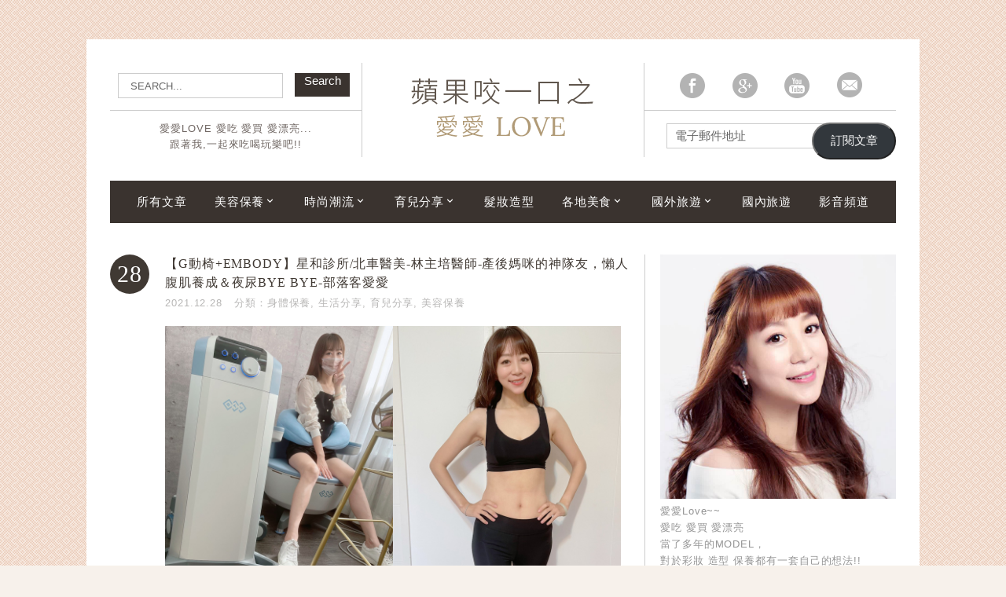

--- FILE ---
content_type: text/html; charset=UTF-8
request_url: http://www.iilove.com.tw/tag/%E9%A0%BB%E5%B0%BF/
body_size: 17072
content:
<!DOCTYPE html>
<!--[if IE 7 | IE 8]>
<html class="ie" lang="zh-TW">
<![endif]-->
<!--[if !(IE 7) | !(IE 8)  ]><!-->
<html lang="zh-TW" class="no-js">
<!--<![endif]-->
<head>
	<meta charset="UTF-8">
	<meta name="robots" content="all" />
	<meta name="author" content="蘋果咬一口之愛愛LOVE" />
	<meta name="rating" content="general" />
	<meta name="viewport" content="width=device-width">
	<link rel="profile" href="http://gmpg.org/xfn/11">
	<link rel="shortcut icon" href="http://www.iilove.com.tw/wp-content/themes/achang-iilove/img/favicon.ico?ver=1" />
	<link rel="alternate" title="RSS 2.0 訂閱最新文章" href="https://www.iilove.com.tw/feed/" />
	<link rel="pingback" href="http://www.iilove.com.tw/xmlrpc.php">
	<meta property="fb:app_id" content="1442371736091137"/>
	<!--[if lt IE 9]>
	<script src="//html5shiv.googlecode.com/svn/trunk/html5.js"></script>
	<![endif]-->
	<meta name='robots' content='index, follow, max-image-preview:large, max-snippet:-1, max-video-preview:-1' />
	<style>img:is([sizes="auto" i], [sizes^="auto," i]) { contain-intrinsic-size: 3000px 1500px }</style>
	
	<!-- This site is optimized with the Yoast SEO plugin v26.4 - https://yoast.com/wordpress/plugins/seo/ -->
	<title>頻尿 Archives - 蘋果咬一口之愛愛LOVE</title>
	<link rel="canonical" href="https://www.iilove.com.tw/tag/頻尿/" />
	<meta property="og:locale" content="zh_TW" />
	<meta property="og:type" content="article" />
	<meta property="og:title" content="頻尿 Archives - 蘋果咬一口之愛愛LOVE" />
	<meta property="og:url" content="https://www.iilove.com.tw/tag/頻尿/" />
	<meta property="og:site_name" content="蘋果咬一口之愛愛LOVE" />
	<meta name="twitter:card" content="summary_large_image" />
	<script type="application/ld+json" class="yoast-schema-graph">{"@context":"https://schema.org","@graph":[{"@type":"CollectionPage","@id":"https://www.iilove.com.tw/tag/%e9%a0%bb%e5%b0%bf/","url":"https://www.iilove.com.tw/tag/%e9%a0%bb%e5%b0%bf/","name":"頻尿 Archives - 蘋果咬一口之愛愛LOVE","isPartOf":{"@id":"https://www.iilove.com.tw/#website"},"breadcrumb":{"@id":"https://www.iilove.com.tw/tag/%e9%a0%bb%e5%b0%bf/#breadcrumb"},"inLanguage":"zh-TW"},{"@type":"BreadcrumbList","@id":"https://www.iilove.com.tw/tag/%e9%a0%bb%e5%b0%bf/#breadcrumb","itemListElement":[{"@type":"ListItem","position":1,"name":"首頁","item":"https://www.iilove.com.tw/"},{"@type":"ListItem","position":2,"name":"頻尿"}]},{"@type":"WebSite","@id":"https://www.iilove.com.tw/#website","url":"https://www.iilove.com.tw/","name":"蘋果咬一口之愛愛LOVE","description":"","potentialAction":[{"@type":"SearchAction","target":{"@type":"EntryPoint","urlTemplate":"https://www.iilove.com.tw/?s={search_term_string}"},"query-input":{"@type":"PropertyValueSpecification","valueRequired":true,"valueName":"search_term_string"}}],"inLanguage":"zh-TW"}]}</script>
	<!-- / Yoast SEO plugin. -->


<link rel='dns-prefetch' href='//stats.wp.com' />
<script type="text/javascript">
/* <![CDATA[ */
window._wpemojiSettings = {"baseUrl":"https:\/\/s.w.org\/images\/core\/emoji\/16.0.1\/72x72\/","ext":".png","svgUrl":"https:\/\/s.w.org\/images\/core\/emoji\/16.0.1\/svg\/","svgExt":".svg","source":{"concatemoji":"http:\/\/www.iilove.com.tw\/wp-includes\/js\/wp-emoji-release.min.js?ver=6.8.3"}};
/*! This file is auto-generated */
!function(s,n){var o,i,e;function c(e){try{var t={supportTests:e,timestamp:(new Date).valueOf()};sessionStorage.setItem(o,JSON.stringify(t))}catch(e){}}function p(e,t,n){e.clearRect(0,0,e.canvas.width,e.canvas.height),e.fillText(t,0,0);var t=new Uint32Array(e.getImageData(0,0,e.canvas.width,e.canvas.height).data),a=(e.clearRect(0,0,e.canvas.width,e.canvas.height),e.fillText(n,0,0),new Uint32Array(e.getImageData(0,0,e.canvas.width,e.canvas.height).data));return t.every(function(e,t){return e===a[t]})}function u(e,t){e.clearRect(0,0,e.canvas.width,e.canvas.height),e.fillText(t,0,0);for(var n=e.getImageData(16,16,1,1),a=0;a<n.data.length;a++)if(0!==n.data[a])return!1;return!0}function f(e,t,n,a){switch(t){case"flag":return n(e,"\ud83c\udff3\ufe0f\u200d\u26a7\ufe0f","\ud83c\udff3\ufe0f\u200b\u26a7\ufe0f")?!1:!n(e,"\ud83c\udde8\ud83c\uddf6","\ud83c\udde8\u200b\ud83c\uddf6")&&!n(e,"\ud83c\udff4\udb40\udc67\udb40\udc62\udb40\udc65\udb40\udc6e\udb40\udc67\udb40\udc7f","\ud83c\udff4\u200b\udb40\udc67\u200b\udb40\udc62\u200b\udb40\udc65\u200b\udb40\udc6e\u200b\udb40\udc67\u200b\udb40\udc7f");case"emoji":return!a(e,"\ud83e\udedf")}return!1}function g(e,t,n,a){var r="undefined"!=typeof WorkerGlobalScope&&self instanceof WorkerGlobalScope?new OffscreenCanvas(300,150):s.createElement("canvas"),o=r.getContext("2d",{willReadFrequently:!0}),i=(o.textBaseline="top",o.font="600 32px Arial",{});return e.forEach(function(e){i[e]=t(o,e,n,a)}),i}function t(e){var t=s.createElement("script");t.src=e,t.defer=!0,s.head.appendChild(t)}"undefined"!=typeof Promise&&(o="wpEmojiSettingsSupports",i=["flag","emoji"],n.supports={everything:!0,everythingExceptFlag:!0},e=new Promise(function(e){s.addEventListener("DOMContentLoaded",e,{once:!0})}),new Promise(function(t){var n=function(){try{var e=JSON.parse(sessionStorage.getItem(o));if("object"==typeof e&&"number"==typeof e.timestamp&&(new Date).valueOf()<e.timestamp+604800&&"object"==typeof e.supportTests)return e.supportTests}catch(e){}return null}();if(!n){if("undefined"!=typeof Worker&&"undefined"!=typeof OffscreenCanvas&&"undefined"!=typeof URL&&URL.createObjectURL&&"undefined"!=typeof Blob)try{var e="postMessage("+g.toString()+"("+[JSON.stringify(i),f.toString(),p.toString(),u.toString()].join(",")+"));",a=new Blob([e],{type:"text/javascript"}),r=new Worker(URL.createObjectURL(a),{name:"wpTestEmojiSupports"});return void(r.onmessage=function(e){c(n=e.data),r.terminate(),t(n)})}catch(e){}c(n=g(i,f,p,u))}t(n)}).then(function(e){for(var t in e)n.supports[t]=e[t],n.supports.everything=n.supports.everything&&n.supports[t],"flag"!==t&&(n.supports.everythingExceptFlag=n.supports.everythingExceptFlag&&n.supports[t]);n.supports.everythingExceptFlag=n.supports.everythingExceptFlag&&!n.supports.flag,n.DOMReady=!1,n.readyCallback=function(){n.DOMReady=!0}}).then(function(){return e}).then(function(){var e;n.supports.everything||(n.readyCallback(),(e=n.source||{}).concatemoji?t(e.concatemoji):e.wpemoji&&e.twemoji&&(t(e.twemoji),t(e.wpemoji)))}))}((window,document),window._wpemojiSettings);
/* ]]> */
</script>

<style id='wp-emoji-styles-inline-css' type='text/css'>

	img.wp-smiley, img.emoji {
		display: inline !important;
		border: none !important;
		box-shadow: none !important;
		height: 1em !important;
		width: 1em !important;
		margin: 0 0.07em !important;
		vertical-align: -0.1em !important;
		background: none !important;
		padding: 0 !important;
	}
</style>
<link rel='stylesheet' id='wp-block-library-css' href='http://www.iilove.com.tw/wp-includes/css/dist/block-library/style.min.css?ver=6.8.3' type='text/css' media='all' />
<style id='classic-theme-styles-inline-css' type='text/css'>
/*! This file is auto-generated */
.wp-block-button__link{color:#fff;background-color:#32373c;border-radius:9999px;box-shadow:none;text-decoration:none;padding:calc(.667em + 2px) calc(1.333em + 2px);font-size:1.125em}.wp-block-file__button{background:#32373c;color:#fff;text-decoration:none}
</style>
<style id='achang-pencil-box-style-box-style-inline-css' type='text/css'>
.apb-highlighter-highlight{background:linear-gradient(to top,var(--apb-highlighter-color,#fff59d) 60%,transparent 60%);padding:2px 4px}.apb-highlighter-highlight,.apb-highlighter-line{border-radius:2px;-webkit-box-decoration-break:clone;box-decoration-break:clone;display:inline}.apb-highlighter-line{background:linear-gradient(transparent 40%,hsla(0,0%,100%,0) 40%,var(--apb-highlighter-color,#ccff90) 50%,transparent 70%);padding:3px 6px}.apb-underline{background:transparent;-webkit-box-decoration-break:clone;box-decoration-break:clone;display:inline;padding-bottom:2px;text-decoration:none}.apb-underline-normal{border-bottom:2px solid var(--apb-underline-color,red);padding-bottom:3px}.apb-underline-wavy{text-decoration-color:var(--apb-underline-color,red);text-decoration-line:underline;-webkit-text-decoration-skip-ink:none;text-decoration-skip-ink:none;text-decoration-style:wavy;text-decoration-thickness:2px;text-underline-offset:3px}.apb-underline-dashed{border-bottom:2px dashed var(--apb-underline-color,red);padding-bottom:3px}.apb-underline-crayon{background:linear-gradient(transparent 40%,hsla(0,0%,100%,0) 40%,var(--apb-underline-color,red) 90%,transparent 95%);border-radius:3px;padding:3px 6px;position:relative}.apb-font-size{display:inline}.apb-style-box{margin:1em 0;position:relative}.apb-style-box .apb-box-title{align-items:center;color:var(--apb-title-color,inherit);display:flex;font-size:var(--apb-title-font-size,1.2em);font-weight:700}.apb-style-box .apb-box-title .apb-title-icon{font-size:1em;margin-right:10px}.apb-style-box .apb-box-title .apb-title-text{flex-grow:1}.apb-style-box .apb-box-content>:first-child{margin-top:0}.apb-style-box .apb-box-content>:last-child{margin-bottom:0}.apb-layout-info{border-color:var(--apb-box-color,#ddd);border-radius:4px;border-style:var(--apb-border-line-style,solid);border-width:var(--apb-border-width,2px)}.apb-layout-info .apb-box-title{background-color:var(--apb-box-color,#ddd);color:var(--apb-title-color,#333);padding:10px 15px}.apb-layout-info .apb-box-content{background-color:#fff;padding:15px}.apb-layout-alert{border:1px solid transparent;border-radius:.375rem;padding:1rem}.apb-layout-alert .apb-box-content,.apb-layout-alert .apb-box-title{background:transparent;padding:0}.apb-layout-alert .apb-box-title{margin-bottom:.5rem}.apb-layout-alert.apb-alert-type-custom{background-color:var(--apb-box-color,#cfe2ff);border-color:var(--apb-border-color,#9ec5fe);border-style:var(--apb-border-line-style,solid);border-width:var(--apb-border-width,1px);color:var(--apb-title-color,#333)}.apb-layout-alert.apb-alert-type-custom .apb-box-title{color:var(--apb-title-color,#333)}.apb-layout-alert.apb-alert-type-info{background-color:#cfe2ff;border-color:#9ec5fe;color:#0a58ca}.apb-layout-alert.apb-alert-type-info .apb-box-title{color:var(--apb-title-color,#0a58ca)}.apb-layout-alert.apb-alert-type-success{background-color:#d1e7dd;border-color:#a3cfbb;color:#146c43}.apb-layout-alert.apb-alert-type-success .apb-box-title{color:var(--apb-title-color,#146c43)}.apb-layout-alert.apb-alert-type-warning{background-color:#fff3cd;border-color:#ffecb5;color:#664d03}.apb-layout-alert.apb-alert-type-warning .apb-box-title{color:var(--apb-title-color,#664d03)}.apb-layout-alert.apb-alert-type-danger{background-color:#f8d7da;border-color:#f1aeb5;color:#842029}.apb-layout-alert.apb-alert-type-danger .apb-box-title{color:var(--apb-title-color,#842029)}.apb-layout-morandi-alert{background-color:var(--apb-box-color,#f7f4eb);border:1px solid var(--apb-box-color,#f7f4eb);border-left:var(--apb-border-width,4px) solid var(--apb-border-color,#d9d2c6);border-radius:.375rem;box-shadow:0 1px 2px 0 rgba(0,0,0,.05);padding:1rem}.apb-layout-morandi-alert .apb-box-title{background:transparent;color:var(--apb-title-color,#2d3748);font-size:var(--apb-title-font-size,1em);font-weight:700;margin-bottom:.25rem;padding:0}.apb-layout-morandi-alert .apb-box-content{background:transparent;color:#4a5568;padding:0}.apb-layout-centered-title{background-color:#fff;border-color:var(--apb-box-color,#ddd);border-radius:4px;border-style:var(--apb-border-line-style,solid);border-width:var(--apb-border-width,2px);margin-top:1.5em;padding:25px 15px 15px;position:relative}.apb-layout-centered-title .apb-box-title{background:var(--apb-title-bg-color,#fff);color:var(--apb-title-color,var(--apb-box-color,#333));left:20px;padding:0 10px;position:absolute;top:-.8em}.apb-layout-centered-title .apb-box-content{background:transparent;padding:0}.wp-block-achang-pencil-box-code-box{border-radius:8px;box-shadow:0 2px 8px rgba(0,0,0,.1);font-family:Consolas,Monaco,Courier New,monospace;margin:1.5em 0;overflow:hidden;position:relative}.wp-block-achang-pencil-box-code-box .apb-code-box-header{align-items:center;border-bottom:1px solid;display:flex;font-size:13px;font-weight:500;justify-content:space-between;padding:12px 16px;position:relative}.wp-block-achang-pencil-box-code-box .apb-code-box-header .apb-code-language{font-family:-apple-system,BlinkMacSystemFont,Segoe UI,Roboto,sans-serif}.wp-block-achang-pencil-box-code-box .apb-code-content-wrapper{background:transparent;display:flex;max-height:500px;overflow:hidden;position:relative}.wp-block-achang-pencil-box-code-box .apb-line-numbers{border-right:1px solid;flex-shrink:0;font-size:14px;line-height:1.5;min-width:50px;overflow-y:auto;padding:16px 8px;text-align:right;-webkit-user-select:none;-moz-user-select:none;user-select:none;-ms-overflow-style:none;position:relative;scrollbar-width:none;z-index:1}.wp-block-achang-pencil-box-code-box .apb-line-numbers::-webkit-scrollbar{display:none}.wp-block-achang-pencil-box-code-box .apb-line-numbers .apb-line-number{display:block;line-height:1.5;white-space:nowrap}.wp-block-achang-pencil-box-code-box .apb-code-box-content{background:transparent;flex:1;font-size:14px;line-height:1.5;margin:0;min-width:0;overflow:auto;padding:16px;position:relative;white-space:pre!important;z-index:0}.wp-block-achang-pencil-box-code-box .apb-code-box-content code{background:transparent;border:none;display:block;font-family:inherit;font-size:inherit;line-height:inherit;margin:0;overflow-wrap:normal!important;padding:0;white-space:pre!important;word-break:normal!important}.wp-block-achang-pencil-box-code-box .apb-code-box-content code .token{display:inline}.wp-block-achang-pencil-box-code-box .apb-copy-button{background:transparent;border:1px solid;border-radius:4px;cursor:pointer;font-family:-apple-system,BlinkMacSystemFont,Segoe UI,Roboto,sans-serif;font-size:12px;padding:6px 12px;transition:all .2s ease}.wp-block-achang-pencil-box-code-box .apb-copy-button:hover{opacity:.8}.wp-block-achang-pencil-box-code-box .apb-copy-button:active{transform:scale(.95)}.wp-block-achang-pencil-box-code-box .apb-copy-button.apb-copy-success{animation:copySuccess .6s ease;background-color:#d4edda!important;border-color:#28a745!important;color:#155724!important}.wp-block-achang-pencil-box-code-box .apb-copy-button.apb-copy-error{animation:copyError .6s ease;background-color:#f8d7da!important;border-color:#dc3545!important;color:#721c24!important}.wp-block-achang-pencil-box-code-box .apb-copy-button-standalone{position:absolute;right:12px;top:12px;z-index:1}.apb-code-style-style-1{background:#f8f9fa;border:1px solid #e9ecef}.apb-code-style-style-1 .apb-code-box-header{background:#fff;border-bottom-color:#dee2e6;color:#495057}.apb-code-style-style-1 .apb-line-numbers{background:#f1f3f4;border-right-color:#dee2e6;color:#6c757d}.apb-code-style-style-1 .apb-code-box-content{background:#fff;color:#212529;text-shadow:none}.apb-code-style-style-1 .apb-code-box-content code[class*=language-]{text-shadow:none}.apb-code-style-style-1 .apb-copy-button{background:hsla(0,0%,100%,.8);border-color:#6c757d;color:#495057}.apb-code-style-style-1 .apb-copy-button:hover{background:#f8f9fa;border-color:#495057}.apb-code-style-style-1 .apb-copy-button.apb-copy-success{background:#d4edda;border-color:#28a745;color:#155724}.apb-code-style-style-1 .apb-copy-button.apb-copy-error{background:#f8d7da;border-color:#dc3545;color:#721c24}.apb-code-style-style-1 code .token.cdata,.apb-code-style-style-1 code .token.comment,.apb-code-style-style-1 code .token.doctype,.apb-code-style-style-1 code .token.prolog{color:#5a6b73}.apb-code-style-style-1 code .token.punctuation{color:#666}.apb-code-style-style-1 code .token.boolean,.apb-code-style-style-1 code .token.constant,.apb-code-style-style-1 code .token.deleted,.apb-code-style-style-1 code .token.number,.apb-code-style-style-1 code .token.property,.apb-code-style-style-1 code .token.symbol,.apb-code-style-style-1 code .token.tag{color:#d73a49}.apb-code-style-style-1 code .token.attr-name,.apb-code-style-style-1 code .token.builtin,.apb-code-style-style-1 code .token.char,.apb-code-style-style-1 code .token.inserted,.apb-code-style-style-1 code .token.selector,.apb-code-style-style-1 code .token.string{color:#22863a}.apb-code-style-style-1 code .token.entity,.apb-code-style-style-1 code .token.operator,.apb-code-style-style-1 code .token.url{color:#6f42c1}.apb-code-style-style-1 code .token.atrule,.apb-code-style-style-1 code .token.attr-value,.apb-code-style-style-1 code .token.keyword{color:#005cc5}.apb-code-style-style-1 code .token.class-name,.apb-code-style-style-1 code .token.function{color:#6f42c1}.apb-code-style-style-1 code .token.important,.apb-code-style-style-1 code .token.regex,.apb-code-style-style-1 code .token.variable{color:#e36209}.apb-code-style-style-2{background:#1e1e1e;border:1px solid #333}.apb-code-style-style-2 .apb-code-box-header{background:#2d2d30;border-bottom-color:#3e3e42;color:#ccc}.apb-code-style-style-2 .apb-line-numbers{background:#252526;border-right-color:#3e3e42;color:#858585}.apb-code-style-style-2 .apb-code-box-content{background:#1e1e1e;color:#f0f0f0}.apb-code-style-style-2 .apb-copy-button{background:rgba(45,45,48,.8);border-color:#6c6c6c;color:#ccc}.apb-code-style-style-2 .apb-copy-button:hover{background:#3e3e42;border-color:#ccc}.apb-code-style-style-2 .apb-copy-button.apb-copy-success{background:#0e5132;border-color:#28a745;color:#d4edda}.apb-code-style-style-2 .apb-copy-button.apb-copy-error{background:#58151c;border-color:#dc3545;color:#f8d7da}.apb-code-style-style-2 code .token.cdata,.apb-code-style-style-2 code .token.comment,.apb-code-style-style-2 code .token.doctype,.apb-code-style-style-2 code .token.prolog{color:#6a9955}.apb-code-style-style-2 code .token.punctuation{color:#d4d4d4}.apb-code-style-style-2 code .token.boolean,.apb-code-style-style-2 code .token.constant,.apb-code-style-style-2 code .token.deleted,.apb-code-style-style-2 code .token.number,.apb-code-style-style-2 code .token.property,.apb-code-style-style-2 code .token.symbol,.apb-code-style-style-2 code .token.tag{color:#b5cea8}.apb-code-style-style-2 code .token.attr-name,.apb-code-style-style-2 code .token.builtin,.apb-code-style-style-2 code .token.char,.apb-code-style-style-2 code .token.inserted,.apb-code-style-style-2 code .token.selector,.apb-code-style-style-2 code .token.string{color:#ce9178}.apb-code-style-style-2 code .token.entity,.apb-code-style-style-2 code .token.operator,.apb-code-style-style-2 code .token.url{color:#d4d4d4}.apb-code-style-style-2 code .token.atrule,.apb-code-style-style-2 code .token.attr-value,.apb-code-style-style-2 code .token.keyword{color:#569cd6}.apb-code-style-style-2 code .token.class-name,.apb-code-style-style-2 code .token.function{color:#dcdcaa}.apb-code-style-style-2 code .token.important,.apb-code-style-style-2 code .token.regex,.apb-code-style-style-2 code .token.variable{color:#ff8c00}@keyframes copySuccess{0%{transform:scale(1)}50%{background-color:#28a745;color:#fff;transform:scale(1.1)}to{transform:scale(1)}}@keyframes copyError{0%{transform:translateX(0)}25%{transform:translateX(-5px)}75%{transform:translateX(5px)}to{transform:translateX(0)}}@media(max-width:768px){.wp-block-achang-pencil-box-code-box .apb-code-box-header{font-size:12px;padding:10px 12px}.wp-block-achang-pencil-box-code-box .apb-line-numbers{font-size:11px;min-width:35px;padding:12px 6px}.wp-block-achang-pencil-box-code-box .apb-code-box-content{font-size:13px;padding:12px}.wp-block-achang-pencil-box-code-box .apb-copy-button{font-size:11px;padding:4px 8px}}@media print{.wp-block-achang-pencil-box-code-box{border:1px solid #000;box-shadow:none}.wp-block-achang-pencil-box-code-box .apb-copy-button{display:none}.wp-block-achang-pencil-box-code-box .apb-code-content-wrapper{max-height:none;overflow:visible}}

</style>
<link rel='stylesheet' id='mediaelement-css' href='http://www.iilove.com.tw/wp-includes/js/mediaelement/mediaelementplayer-legacy.min.css?ver=4.2.17' type='text/css' media='all' />
<link rel='stylesheet' id='wp-mediaelement-css' href='http://www.iilove.com.tw/wp-includes/js/mediaelement/wp-mediaelement.min.css?ver=6.8.3' type='text/css' media='all' />
<style id='jetpack-sharing-buttons-style-inline-css' type='text/css'>
.jetpack-sharing-buttons__services-list{display:flex;flex-direction:row;flex-wrap:wrap;gap:0;list-style-type:none;margin:5px;padding:0}.jetpack-sharing-buttons__services-list.has-small-icon-size{font-size:12px}.jetpack-sharing-buttons__services-list.has-normal-icon-size{font-size:16px}.jetpack-sharing-buttons__services-list.has-large-icon-size{font-size:24px}.jetpack-sharing-buttons__services-list.has-huge-icon-size{font-size:36px}@media print{.jetpack-sharing-buttons__services-list{display:none!important}}.editor-styles-wrapper .wp-block-jetpack-sharing-buttons{gap:0;padding-inline-start:0}ul.jetpack-sharing-buttons__services-list.has-background{padding:1.25em 2.375em}
</style>
<style id='global-styles-inline-css' type='text/css'>
:root{--wp--preset--aspect-ratio--square: 1;--wp--preset--aspect-ratio--4-3: 4/3;--wp--preset--aspect-ratio--3-4: 3/4;--wp--preset--aspect-ratio--3-2: 3/2;--wp--preset--aspect-ratio--2-3: 2/3;--wp--preset--aspect-ratio--16-9: 16/9;--wp--preset--aspect-ratio--9-16: 9/16;--wp--preset--color--black: #000000;--wp--preset--color--cyan-bluish-gray: #abb8c3;--wp--preset--color--white: #ffffff;--wp--preset--color--pale-pink: #f78da7;--wp--preset--color--vivid-red: #cf2e2e;--wp--preset--color--luminous-vivid-orange: #ff6900;--wp--preset--color--luminous-vivid-amber: #fcb900;--wp--preset--color--light-green-cyan: #7bdcb5;--wp--preset--color--vivid-green-cyan: #00d084;--wp--preset--color--pale-cyan-blue: #8ed1fc;--wp--preset--color--vivid-cyan-blue: #0693e3;--wp--preset--color--vivid-purple: #9b51e0;--wp--preset--gradient--vivid-cyan-blue-to-vivid-purple: linear-gradient(135deg,rgba(6,147,227,1) 0%,rgb(155,81,224) 100%);--wp--preset--gradient--light-green-cyan-to-vivid-green-cyan: linear-gradient(135deg,rgb(122,220,180) 0%,rgb(0,208,130) 100%);--wp--preset--gradient--luminous-vivid-amber-to-luminous-vivid-orange: linear-gradient(135deg,rgba(252,185,0,1) 0%,rgba(255,105,0,1) 100%);--wp--preset--gradient--luminous-vivid-orange-to-vivid-red: linear-gradient(135deg,rgba(255,105,0,1) 0%,rgb(207,46,46) 100%);--wp--preset--gradient--very-light-gray-to-cyan-bluish-gray: linear-gradient(135deg,rgb(238,238,238) 0%,rgb(169,184,195) 100%);--wp--preset--gradient--cool-to-warm-spectrum: linear-gradient(135deg,rgb(74,234,220) 0%,rgb(151,120,209) 20%,rgb(207,42,186) 40%,rgb(238,44,130) 60%,rgb(251,105,98) 80%,rgb(254,248,76) 100%);--wp--preset--gradient--blush-light-purple: linear-gradient(135deg,rgb(255,206,236) 0%,rgb(152,150,240) 100%);--wp--preset--gradient--blush-bordeaux: linear-gradient(135deg,rgb(254,205,165) 0%,rgb(254,45,45) 50%,rgb(107,0,62) 100%);--wp--preset--gradient--luminous-dusk: linear-gradient(135deg,rgb(255,203,112) 0%,rgb(199,81,192) 50%,rgb(65,88,208) 100%);--wp--preset--gradient--pale-ocean: linear-gradient(135deg,rgb(255,245,203) 0%,rgb(182,227,212) 50%,rgb(51,167,181) 100%);--wp--preset--gradient--electric-grass: linear-gradient(135deg,rgb(202,248,128) 0%,rgb(113,206,126) 100%);--wp--preset--gradient--midnight: linear-gradient(135deg,rgb(2,3,129) 0%,rgb(40,116,252) 100%);--wp--preset--font-size--small: 13px;--wp--preset--font-size--medium: 20px;--wp--preset--font-size--large: 36px;--wp--preset--font-size--x-large: 42px;--wp--preset--spacing--20: 0.44rem;--wp--preset--spacing--30: 0.67rem;--wp--preset--spacing--40: 1rem;--wp--preset--spacing--50: 1.5rem;--wp--preset--spacing--60: 2.25rem;--wp--preset--spacing--70: 3.38rem;--wp--preset--spacing--80: 5.06rem;--wp--preset--shadow--natural: 6px 6px 9px rgba(0, 0, 0, 0.2);--wp--preset--shadow--deep: 12px 12px 50px rgba(0, 0, 0, 0.4);--wp--preset--shadow--sharp: 6px 6px 0px rgba(0, 0, 0, 0.2);--wp--preset--shadow--outlined: 6px 6px 0px -3px rgba(255, 255, 255, 1), 6px 6px rgba(0, 0, 0, 1);--wp--preset--shadow--crisp: 6px 6px 0px rgba(0, 0, 0, 1);}:where(.is-layout-flex){gap: 0.5em;}:where(.is-layout-grid){gap: 0.5em;}body .is-layout-flex{display: flex;}.is-layout-flex{flex-wrap: wrap;align-items: center;}.is-layout-flex > :is(*, div){margin: 0;}body .is-layout-grid{display: grid;}.is-layout-grid > :is(*, div){margin: 0;}:where(.wp-block-columns.is-layout-flex){gap: 2em;}:where(.wp-block-columns.is-layout-grid){gap: 2em;}:where(.wp-block-post-template.is-layout-flex){gap: 1.25em;}:where(.wp-block-post-template.is-layout-grid){gap: 1.25em;}.has-black-color{color: var(--wp--preset--color--black) !important;}.has-cyan-bluish-gray-color{color: var(--wp--preset--color--cyan-bluish-gray) !important;}.has-white-color{color: var(--wp--preset--color--white) !important;}.has-pale-pink-color{color: var(--wp--preset--color--pale-pink) !important;}.has-vivid-red-color{color: var(--wp--preset--color--vivid-red) !important;}.has-luminous-vivid-orange-color{color: var(--wp--preset--color--luminous-vivid-orange) !important;}.has-luminous-vivid-amber-color{color: var(--wp--preset--color--luminous-vivid-amber) !important;}.has-light-green-cyan-color{color: var(--wp--preset--color--light-green-cyan) !important;}.has-vivid-green-cyan-color{color: var(--wp--preset--color--vivid-green-cyan) !important;}.has-pale-cyan-blue-color{color: var(--wp--preset--color--pale-cyan-blue) !important;}.has-vivid-cyan-blue-color{color: var(--wp--preset--color--vivid-cyan-blue) !important;}.has-vivid-purple-color{color: var(--wp--preset--color--vivid-purple) !important;}.has-black-background-color{background-color: var(--wp--preset--color--black) !important;}.has-cyan-bluish-gray-background-color{background-color: var(--wp--preset--color--cyan-bluish-gray) !important;}.has-white-background-color{background-color: var(--wp--preset--color--white) !important;}.has-pale-pink-background-color{background-color: var(--wp--preset--color--pale-pink) !important;}.has-vivid-red-background-color{background-color: var(--wp--preset--color--vivid-red) !important;}.has-luminous-vivid-orange-background-color{background-color: var(--wp--preset--color--luminous-vivid-orange) !important;}.has-luminous-vivid-amber-background-color{background-color: var(--wp--preset--color--luminous-vivid-amber) !important;}.has-light-green-cyan-background-color{background-color: var(--wp--preset--color--light-green-cyan) !important;}.has-vivid-green-cyan-background-color{background-color: var(--wp--preset--color--vivid-green-cyan) !important;}.has-pale-cyan-blue-background-color{background-color: var(--wp--preset--color--pale-cyan-blue) !important;}.has-vivid-cyan-blue-background-color{background-color: var(--wp--preset--color--vivid-cyan-blue) !important;}.has-vivid-purple-background-color{background-color: var(--wp--preset--color--vivid-purple) !important;}.has-black-border-color{border-color: var(--wp--preset--color--black) !important;}.has-cyan-bluish-gray-border-color{border-color: var(--wp--preset--color--cyan-bluish-gray) !important;}.has-white-border-color{border-color: var(--wp--preset--color--white) !important;}.has-pale-pink-border-color{border-color: var(--wp--preset--color--pale-pink) !important;}.has-vivid-red-border-color{border-color: var(--wp--preset--color--vivid-red) !important;}.has-luminous-vivid-orange-border-color{border-color: var(--wp--preset--color--luminous-vivid-orange) !important;}.has-luminous-vivid-amber-border-color{border-color: var(--wp--preset--color--luminous-vivid-amber) !important;}.has-light-green-cyan-border-color{border-color: var(--wp--preset--color--light-green-cyan) !important;}.has-vivid-green-cyan-border-color{border-color: var(--wp--preset--color--vivid-green-cyan) !important;}.has-pale-cyan-blue-border-color{border-color: var(--wp--preset--color--pale-cyan-blue) !important;}.has-vivid-cyan-blue-border-color{border-color: var(--wp--preset--color--vivid-cyan-blue) !important;}.has-vivid-purple-border-color{border-color: var(--wp--preset--color--vivid-purple) !important;}.has-vivid-cyan-blue-to-vivid-purple-gradient-background{background: var(--wp--preset--gradient--vivid-cyan-blue-to-vivid-purple) !important;}.has-light-green-cyan-to-vivid-green-cyan-gradient-background{background: var(--wp--preset--gradient--light-green-cyan-to-vivid-green-cyan) !important;}.has-luminous-vivid-amber-to-luminous-vivid-orange-gradient-background{background: var(--wp--preset--gradient--luminous-vivid-amber-to-luminous-vivid-orange) !important;}.has-luminous-vivid-orange-to-vivid-red-gradient-background{background: var(--wp--preset--gradient--luminous-vivid-orange-to-vivid-red) !important;}.has-very-light-gray-to-cyan-bluish-gray-gradient-background{background: var(--wp--preset--gradient--very-light-gray-to-cyan-bluish-gray) !important;}.has-cool-to-warm-spectrum-gradient-background{background: var(--wp--preset--gradient--cool-to-warm-spectrum) !important;}.has-blush-light-purple-gradient-background{background: var(--wp--preset--gradient--blush-light-purple) !important;}.has-blush-bordeaux-gradient-background{background: var(--wp--preset--gradient--blush-bordeaux) !important;}.has-luminous-dusk-gradient-background{background: var(--wp--preset--gradient--luminous-dusk) !important;}.has-pale-ocean-gradient-background{background: var(--wp--preset--gradient--pale-ocean) !important;}.has-electric-grass-gradient-background{background: var(--wp--preset--gradient--electric-grass) !important;}.has-midnight-gradient-background{background: var(--wp--preset--gradient--midnight) !important;}.has-small-font-size{font-size: var(--wp--preset--font-size--small) !important;}.has-medium-font-size{font-size: var(--wp--preset--font-size--medium) !important;}.has-large-font-size{font-size: var(--wp--preset--font-size--large) !important;}.has-x-large-font-size{font-size: var(--wp--preset--font-size--x-large) !important;}
:where(.wp-block-post-template.is-layout-flex){gap: 1.25em;}:where(.wp-block-post-template.is-layout-grid){gap: 1.25em;}
:where(.wp-block-columns.is-layout-flex){gap: 2em;}:where(.wp-block-columns.is-layout-grid){gap: 2em;}
:root :where(.wp-block-pullquote){font-size: 1.5em;line-height: 1.6;}
</style>
<link rel='stylesheet' id='achang-pencil-box-css' href='http://www.iilove.com.tw/wp-content/plugins/achang-pencil-box/public/css/achang-pencil-box-public.css?ver=1.9.3.1762320979.1.0' type='text/css' media='all' />
<link rel='stylesheet' id='achang-icon-css' href='http://www.iilove.com.tw/wp-content/themes/achang-iilove/img/icon-font/style.css?ver=6.8.3' type='text/css' media='all' />
<link rel='stylesheet' id='achang-style-css' href='http://www.iilove.com.tw/wp-content/themes/achang-iilove/style.css?ver=6.8.3' type='text/css' media='all' />
<style id='jetpack_facebook_likebox-inline-css' type='text/css'>
.widget_facebook_likebox {
	overflow: hidden;
}

</style>
<link rel='stylesheet' id='achang-uv-init-css' href='http://www.iilove.com.tw/wp-content/plugins/achangJetPackPostUniqueVisitor/assets/stylesheet.css?ver=2.6.9' type='text/css' media='all' />
<link rel='stylesheet' id='dtree.css-css' href='http://www.iilove.com.tw/wp-content/plugins/wp-dtree-30/wp-dtree.min.css?ver=4.4.5' type='text/css' media='all' />
<script type="text/javascript" src="http://www.iilove.com.tw/wp-includes/js/jquery/jquery.min.js?ver=3.7.1" id="jquery-core-js"></script>
<script type="text/javascript" src="http://www.iilove.com.tw/wp-includes/js/jquery/jquery-migrate.min.js?ver=3.4.1" id="jquery-migrate-js"></script>
<script type="text/javascript" id="wk-tag-manager-script-js-after">
/* <![CDATA[ */
function shouldTrack(){
var trackLoggedIn = true;
var loggedIn = false;
if(!loggedIn){
return true;
} else if( trackLoggedIn ) {
return true;
}
return false;
}
function hasWKGoogleAnalyticsCookie() {
return (new RegExp('wp_wk_ga_untrack_' + document.location.hostname)).test(document.cookie);
}
if (!hasWKGoogleAnalyticsCookie() && shouldTrack()) {
//Google Tag Manager
(function (w, d, s, l, i) {
w[l] = w[l] || [];
w[l].push({
'gtm.start':
new Date().getTime(), event: 'gtm.js'
});
var f = d.getElementsByTagName(s)[0],
j = d.createElement(s), dl = l != 'dataLayer' ? '&l=' + l : '';
j.async = true;
j.src =
'https://www.googletagmanager.com/gtm.js?id=' + i + dl;
f.parentNode.insertBefore(j, f);
})(window, document, 'script', 'dataLayer', 'GTM-TLVNZ9L');
}
/* ]]> */
</script>
<script type="text/javascript" src="http://www.iilove.com.tw/wp-content/themes/achang-iilove/inc/js/achang.custom.js?ver=6.8.3" id="achang-custom-js"></script>
<script type="text/javascript" src="http://www.iilove.com.tw/wp-content/themes/achang-iilove/inc/js/follow.min.js?ver=6.8.3" id="achang-follow-js"></script>
<script type="text/javascript" id="dtree-js-extra">
/* <![CDATA[ */
var WPdTreeSettings = {"animate":"1","duration":"250","imgurl":"http:\/\/www.iilove.com.tw\/wp-content\/plugins\/wp-dtree-30\/"};
/* ]]> */
</script>
<script type="text/javascript" src="http://www.iilove.com.tw/wp-content/plugins/wp-dtree-30/wp-dtree.min.js?ver=4.4.5" id="dtree-js"></script>
<link rel="https://api.w.org/" href="https://www.iilove.com.tw/wp-json/" /><link rel="alternate" title="JSON" type="application/json" href="https://www.iilove.com.tw/wp-json/wp/v2/tags/1451" /><meta name="generator" content="WordPress 6.8.3" />
	<style>img#wpstats{display:none}</style>
		

<script>
jQuery(document).ready(function(e) {
	//flexslider
	if( !!jQuery.flexslider ){
		jQuery('.flexslider').flexslider({
			slideshowSpeed: 8000,
			animationSpeed: 1000,
			animation: "fade",
			controlNav: true,
			directionNav: true,
			pauseOnAction: false,
		});
	}

});

</script>

	</head>
<body class="archive tag tag-1451 wp-theme-achang-iilove">

	<div id="wrap">
		<header id="header">
			<div class="head-left head-box">
				<div class="tb">
					<form role="search" method="get" id="searchform" action="https://www.iilove.com.tw/" >
    <div class="search-box">
		<input type="text" class="textfield"  placeholder="SEARCH..."  value="" name="s" id="s" />
		<button type="submit">
			<i class="icon-search"></i>
		</button>
    </div>
    </form>				</div>
				<div class="bb">
					<p>愛愛LOVE 愛吃 愛買 愛漂亮...<br />
跟著我,一起來吃喝玩樂吧!!</p>
				</div>
			</div>
			<div id="webname">
				<h1><a id="logo" title="蘋果咬一口之愛愛LOVE" href="https://www.iilove.com.tw">蘋果咬一口之愛愛LOVE</a></h1>
			</div>
			<div class="head-right head-box">
				<div class="tb">
					<ul class="socials">
						<li><a class="fb" target="_blank" href="https://www.facebook.com/iilovelove" title="Facebook">Facebook</a></li>
						<li><a class="gp" target="_blank" href="https://plus.google.com/+愛愛LoveiiLove/" title="Google+">Google+</a></li>
												<li><a class="u2" target="_blank" href="https://www.youtube.com/channel/UC61kgnKGekjWQrKTYWp4GVA" title="Youtube">Youtube</a></li>
						<li><a class="em" target="_blank" href="mailto:lingying0309tw@gmail.com" title="聯絡我們">聯絡我們</a></li>
					</ul>
				</div>
				<div class="bb">
					<div class="jetpack_subscription_widget"><h2 class="widgettitle"></h2>
			<div class="wp-block-jetpack-subscriptions__container">
			<form action="#" method="post" accept-charset="utf-8" id="subscribe-blog-1"
				data-blog="96380413"
				data-post_access_level="everybody" >
									<p id="subscribe-email">
						<label id="jetpack-subscribe-label"
							class="screen-reader-text"
							for="subscribe-field-1">
							電子郵件地址						</label>
						<input type="email" name="email" autocomplete="email" required="required"
																					value=""
							id="subscribe-field-1"
							placeholder="電子郵件地址"
						/>
					</p>

					<p id="subscribe-submit"
											>
						<input type="hidden" name="action" value="subscribe"/>
						<input type="hidden" name="source" value="http://www.iilove.com.tw/tag/%E9%A0%BB%E5%B0%BF/"/>
						<input type="hidden" name="sub-type" value="widget"/>
						<input type="hidden" name="redirect_fragment" value="subscribe-blog-1"/>
						<input type="hidden" id="_wpnonce" name="_wpnonce" value="62c4d92923" /><input type="hidden" name="_wp_http_referer" value="/tag/%E9%A0%BB%E5%B0%BF/" />						<button type="submit"
															class="wp-block-button__link"
																						style="margin: 0; margin-left: 0px;"
														name="jetpack_subscriptions_widget"
						>
							訂閱文章						</button>
					</p>
							</form>
						</div>
			
</div>				</div>
			</div>
		</header>
		<div id="achang-menu">
			<nav id="access" role="navigation">
				<header><h3 class="assistive-text">Main Menu</h3></header>
				<div class="menu-main-menu-container"><ul id="menu-main-menu" class="menu"><li id="menu-item-1933" class="menu-item menu-item-type-post_type menu-item-object-page current_page_parent menu-item-1933"><a href="https://www.iilove.com.tw/blog/">所有文章</a></li>
<li id="menu-item-1910" class="menu-item menu-item-type-taxonomy menu-item-object-category menu-item-has-children menu-item-1910"><a href="https://www.iilove.com.tw/category/beauty/">美容保養</a>
<ul class="sub-menu">
	<li id="menu-item-2083" class="menu-item menu-item-type-taxonomy menu-item-object-category menu-item-2083"><a href="https://www.iilove.com.tw/category/beauty/face-care/">臉部保養</a></li>
	<li id="menu-item-2082" class="menu-item menu-item-type-taxonomy menu-item-object-category menu-item-2082"><a href="https://www.iilove.com.tw/category/beauty/body-care/">身體保養</a></li>
</ul>
</li>
<li id="menu-item-1911" class="menu-item menu-item-type-taxonomy menu-item-object-category menu-item-has-children menu-item-1911"><a href="https://www.iilove.com.tw/category/fashion/">時尚潮流</a>
<ul class="sub-menu">
	<li id="menu-item-1916" class="menu-item menu-item-type-taxonomy menu-item-object-category menu-item-1916"><a href="https://www.iilove.com.tw/category/fashion/%e6%84%9b%e6%84%9blove%e6%84%9b%e7%a9%bf%e6%90%ad/">愛愛LOVE愛穿搭</a></li>
	<li id="menu-item-1917" class="menu-item menu-item-type-taxonomy menu-item-object-category menu-item-1917"><a href="https://www.iilove.com.tw/category/fashion/my-love-lv/">品牌活動</a></li>
</ul>
</li>
<li id="menu-item-2262" class="menu-item menu-item-type-taxonomy menu-item-object-category menu-item-has-children menu-item-2262"><a href="https://www.iilove.com.tw/category/baby-life/">育兒分享</a>
<ul class="sub-menu">
	<li id="menu-item-2263" class="menu-item menu-item-type-taxonomy menu-item-object-category menu-item-2263"><a href="https://www.iilove.com.tw/category/baby-life/pregnant/">添好孕♥孕期保養心情大小事♥</a></li>
	<li id="menu-item-2265" class="menu-item menu-item-type-taxonomy menu-item-object-category menu-item-2265"><a href="https://www.iilove.com.tw/category/baby-life/my-life/">生活分享</a></li>
</ul>
</li>
<li id="menu-item-1913" class="menu-item menu-item-type-taxonomy menu-item-object-category menu-item-1913"><a href="https://www.iilove.com.tw/category/style/">髮妝造型</a></li>
<li id="menu-item-2081" class="menu-item menu-item-type-taxonomy menu-item-object-category menu-item-has-children menu-item-2081"><a href="https://www.iilove.com.tw/category/food/">各地美食</a>
<ul class="sub-menu">
	<li id="menu-item-2618" class="menu-item menu-item-type-taxonomy menu-item-object-category menu-item-2618"><a href="https://www.iilove.com.tw/category/food/taipei-food/">台北美食</a></li>
	<li id="menu-item-1926" class="menu-item menu-item-type-taxonomy menu-item-object-category menu-item-1926"><a href="https://www.iilove.com.tw/category/food/taichung-food/">台中美食</a></li>
	<li id="menu-item-2619" class="menu-item menu-item-type-taxonomy menu-item-object-category menu-item-2619"><a href="https://www.iilove.com.tw/category/food/mama-recipe/">愛媽上菜</a></li>
</ul>
</li>
<li id="menu-item-1927" class="menu-item menu-item-type-taxonomy menu-item-object-category menu-item-has-children menu-item-1927"><a href="https://www.iilove.com.tw/category/travel/">國外旅遊</a>
<ul class="sub-menu">
	<li id="menu-item-3060" class="menu-item menu-item-type-taxonomy menu-item-object-category menu-item-3060"><a href="https://www.iilove.com.tw/category/travel/hawaii/">夏威夷</a></li>
	<li id="menu-item-2625" class="menu-item menu-item-type-taxonomy menu-item-object-category menu-item-2625"><a href="https://www.iilove.com.tw/category/travel/france/">法國</a></li>
	<li id="menu-item-2621" class="menu-item menu-item-type-taxonomy menu-item-object-category menu-item-2621"><a href="https://www.iilove.com.tw/category/travel/japan/">日本</a></li>
	<li id="menu-item-2622" class="menu-item menu-item-type-taxonomy menu-item-object-category menu-item-2622"><a href="https://www.iilove.com.tw/category/travel/korea/">韓國</a></li>
	<li id="menu-item-2623" class="menu-item menu-item-type-taxonomy menu-item-object-category menu-item-2623"><a href="https://www.iilove.com.tw/category/travel/bangkok/">曼谷</a></li>
	<li id="menu-item-2626" class="menu-item menu-item-type-taxonomy menu-item-object-category menu-item-2626"><a href="https://www.iilove.com.tw/category/travel/singapore-malaysia/">新加坡、馬來西亞</a></li>
	<li id="menu-item-21355" class="menu-item menu-item-type-taxonomy menu-item-object-category menu-item-21355"><a href="https://www.iilove.com.tw/category/travel/%e8%8f%b2%e5%be%8b%e8%b3%93/">菲律賓</a></li>
	<li id="menu-item-16308" class="menu-item menu-item-type-taxonomy menu-item-object-category menu-item-16308"><a href="https://www.iilove.com.tw/category/travel/%e5%b3%87%e9%87%8c%e5%b3%b6/">峇里島</a></li>
	<li id="menu-item-2624" class="menu-item menu-item-type-taxonomy menu-item-object-category menu-item-2624"><a href="https://www.iilove.com.tw/category/travel/china/">中、港、澳</a></li>
	<li id="menu-item-21354" class="menu-item menu-item-type-taxonomy menu-item-object-category menu-item-21354"><a href="https://www.iilove.com.tw/category/travel/%e9%83%b5%e8%bc%aa%e4%b9%8b%e6%97%85/">郵輪之旅</a></li>
	<li id="menu-item-30472" class="menu-item menu-item-type-taxonomy menu-item-object-category menu-item-30472"><a href="https://www.iilove.com.tw/category/travel/%e8%b6%8a%e5%8d%97/">越南</a></li>
</ul>
</li>
<li id="menu-item-3767" class="menu-item menu-item-type-taxonomy menu-item-object-category menu-item-3767"><a href="https://www.iilove.com.tw/category/home-journey/">國內旅遊</a></li>
<li id="menu-item-1943" class="menu-item menu-item-type-custom menu-item-object-custom menu-item-1943"><a href="http://iilove.com.tw/video/">影音頻道</a></li>
</ul></div>			</nav>
		</div>
		<div id="content">


<div id="main" role="main">
			<section id="page-archive" class="page-main">
			<header>
				<h1 class="assistive-text">
											  頻尿  									</h1>
			</header>
			<article id="post-29191" role="article" class="blog-post">
	<header>
		<div class="post-icon">
			<span>28</span>
		</div>
		<h1><a href="https://www.iilove.com.tw/ezmbody-2021/" title="閱讀：【G動椅+EMBODY】星和診所/北車醫美-林主培醫師-產後媽咪的神隊友，懶人腹肌養成＆夜尿BYE BYE-部落客愛愛" rel="bookmark">【G動椅+EMBODY】星和診所/北車醫美-林主培醫師-產後媽咪的神隊友，懶人腹肌養成＆夜尿BYE BYE-部落客愛愛</a></h1>
		<div class="fix"></div>
		<div class="post-meta">
			<time datetime="2021-12-28T12:00:02+08:00" data-updated="true" >
				<span class="post-date">2021.12.28</span>
			</time>
			<div class="category">
				分類：<a href="https://www.iilove.com.tw/category/beauty/body-care/" rel="category tag">身體保養</a>, <a href="https://www.iilove.com.tw/category/baby-life/my-life/" rel="category tag">生活分享</a>, <a href="https://www.iilove.com.tw/category/baby-life/" rel="category tag">育兒分享</a>, <a href="https://www.iilove.com.tw/category/beauty/" rel="category tag">美容保養</a>			</div>
		</div>
	</header>
	<div class="post-inner">
		<figure>
			<a href="https://www.iilove.com.tw/ezmbody-2021/" title="閱讀：【G動椅+EMBODY】星和診所/北車醫美-林主培醫師-產後媽咪的神隊友，懶人腹肌養成＆夜尿BYE BYE-部落客愛愛" rel="bookmark"><img src="https://www.iilove.com.tw/wp-content/uploads/20211126120736_61.jpg" alt="【G動椅+EMBODY】星和診所/北車醫美-林主培醫師-產後媽咪的神隊友，懶人腹肌養成＆夜尿BYE BYE-部落客愛愛" title="【G動椅+EMBODY】星和診所/北車醫美-林主培醫師-產後媽咪的神隊友，懶人腹肌養成＆夜尿BYE BYE-部落客愛愛" /></a>
		</figure>
		<div class="desc">
			&nbsp; 產後兩年多，終於有時間來處理夜間頻尿的問題了 其實一開始，我也不覺得自己會有『夜間頻尿』的狀況，...		</div>
	</div>
	<span class="more">
		<a href="https://www.iilove.com.tw/ezmbody-2021/" title="閱讀：【G動椅+EMBODY】星和診所/北車醫美-林主培醫師-產後媽咪的神隊友，懶人腹肌養成＆夜尿BYE BYE-部落客愛愛" rel="bookmark">繼續閱讀</a>
	</span>
</article>
		</section>
	</div>
<aside id="sidebar">
	<section class="widget about">
		<h3 class="assistive-text">關於愛愛</h3>
		<div class="textwidget">
			<img src="http://img.iilove.com.tw/20160509154220_48.jpg" alt="愛愛">
			<p>愛愛Love~~</p>
<p>愛吃 愛買 愛漂亮</p>
<p>當了多年的MODEL，</p>
<p>對於彩妝 造型 保養都有一套自己的想法!!</p>
<p>歡迎大家一起分享美麗秘訣~~</p>
<p>愛愛LOVE 愛吃 愛買 愛漂亮...</p>
<p>跟著我,一起來吃喝玩樂吧!!</p>
		</div>
	</section>
<section id="search-2" class="widget widget_search"><form role="search" method="get" id="searchform" action="https://www.iilove.com.tw/" >
    <div class="search-box">
		<input type="text" class="textfield"  placeholder="SEARCH..."  value="" name="s" id="s" />
		<button type="submit">
			<i class="icon-search"></i>
		</button>
    </div>
    </form></section><section id="facebook-likebox-2" class="widget widget_facebook_likebox"><h3><a href="https://www.facebook.com/iilovelove">愛愛ＬＯＶＥ粉絲團</a></h3>		<div id="fb-root"></div>
		<div class="fb-page" data-href="https://www.facebook.com/iilovelove" data-width="340"  data-height="580" data-hide-cover="false" data-show-facepile="true" data-tabs="timeline" data-hide-cta="false" data-small-header="false">
		<div class="fb-xfbml-parse-ignore"><blockquote cite="https://www.facebook.com/iilovelove"><a href="https://www.facebook.com/iilovelove">愛愛ＬＯＶＥ粉絲團</a></blockquote></div>
		</div>
		</section>
		<section id="recent-posts-2" class="widget widget_recent_entries">
		<h3>近期文章</h3>
		<ul>
											<li>
					<a href="https://www.iilove.com.tw/huye-tiger-god/">睡得好＝運更旺 北港武德宮虎爺+上品石墨烯遠紅外線 【虎爺好棉被】 全面守護家人的夜晚❤️</a>
									</li>
											<li>
					<a href="https://www.iilove.com.tw/2025fishessence/">育兒好幫手｜全家補營養靠這包：芳茲滴魚精就是我的男子宿舍健康守門員 每日補充無負擔</a>
									</li>
											<li>
					<a href="https://www.iilove.com.tw/rrj-2025/">產後頭皮大變身？設計師都嚇到！這款日本No.1養髮露讓我找回健康髮絲✨</a>
									</li>
											<li>
					<a href="https://www.iilove.com.tw/club-med-tomamu2025/">2025開箱Club Med Tomamu滑雪度假村♥解鎖綠線＆影片分享全紀錄♥</a>
									</li>
											<li>
					<a href="https://www.iilove.com.tw/2024-%e8%a6%aa%e5%ad%90%e9%a3%af%e5%ba%97/">2024親子飯店推薦❤️【蘭陽烏石港海景酒店】 【天ㄟ露營車新改裝】 【秋山農場豪華露營車開箱】</a>
									</li>
					</ul>

		</section><section id="categories-3" class="widget widget_categories"><h3>分類</h3>
			<ul>
					<li class="cat-item cat-item-176"><a href="https://www.iilove.com.tw/category/home-journey/">國內旅遊</a>
</li>
	<li class="cat-item cat-item-48"><a href="https://www.iilove.com.tw/category/baby-life/">育兒分享</a>
<ul class='children'>
	<li class="cat-item cat-item-50"><a href="https://www.iilove.com.tw/category/baby-life/pregnant/">添好孕♥孕期保養心情大小事♥</a>
</li>
	<li class="cat-item cat-item-6"><a href="https://www.iilove.com.tw/category/baby-life/my-life/">生活分享</a>
</li>
</ul>
</li>
	<li class="cat-item cat-item-12"><a href="https://www.iilove.com.tw/category/laboratory/">愛愛LOVE的美麗實驗室</a>
</li>
	<li class="cat-item cat-item-4"><a href="https://www.iilove.com.tw/category/beauty/">美容保養</a>
<ul class='children'>
	<li class="cat-item cat-item-40"><a href="https://www.iilove.com.tw/category/beauty/body-care/">身體保養</a>
</li>
	<li class="cat-item cat-item-21"><a href="https://www.iilove.com.tw/category/beauty/face-care/">臉部保養</a>
</li>
</ul>
</li>
	<li class="cat-item cat-item-2"><a href="https://www.iilove.com.tw/category/my-work/">我的工作日誌&#8230;.</a>
</li>
	<li class="cat-item cat-item-5"><a href="https://www.iilove.com.tw/category/style/">髮妝造型</a>
</li>
	<li class="cat-item cat-item-7"><a href="https://www.iilove.com.tw/category/food/">各地美食</a>
<ul class='children'>
	<li class="cat-item cat-item-54"><a href="https://www.iilove.com.tw/category/food/taipei-food/">台北美食</a>
</li>
	<li class="cat-item cat-item-59"><a href="https://www.iilove.com.tw/category/food/mama-recipe/">愛媽上菜</a>
</li>
	<li class="cat-item cat-item-3"><a href="https://www.iilove.com.tw/category/food/taichung-food/">台中美食</a>
</li>
</ul>
</li>
	<li class="cat-item cat-item-9"><a href="https://www.iilove.com.tw/category/travel/">國外旅遊</a>
<ul class='children'>
	<li class="cat-item cat-item-1523"><a href="https://www.iilove.com.tw/category/travel/%e8%b6%8a%e5%8d%97/">越南</a>
</li>
	<li class="cat-item cat-item-62"><a href="https://www.iilove.com.tw/category/travel/japan/">日本</a>
</li>
	<li class="cat-item cat-item-63"><a href="https://www.iilove.com.tw/category/travel/korea/">韓國</a>
</li>
	<li class="cat-item cat-item-64"><a href="https://www.iilove.com.tw/category/travel/bangkok/">曼谷</a>
</li>
	<li class="cat-item cat-item-65"><a href="https://www.iilove.com.tw/category/travel/china/">中、港、澳</a>
</li>
	<li class="cat-item cat-item-66"><a href="https://www.iilove.com.tw/category/travel/france/">法國</a>
</li>
	<li class="cat-item cat-item-67"><a href="https://www.iilove.com.tw/category/travel/singapore-malaysia/">新加坡、馬來西亞</a>
</li>
	<li class="cat-item cat-item-113"><a href="https://www.iilove.com.tw/category/travel/hawaii/">夏威夷</a>
</li>
	<li class="cat-item cat-item-468"><a href="https://www.iilove.com.tw/category/travel/%e8%8f%b2%e5%be%8b%e8%b3%93/">菲律賓</a>
</li>
	<li class="cat-item cat-item-713"><a href="https://www.iilove.com.tw/category/travel/%e5%b3%87%e9%87%8c%e5%b3%b6/">峇里島</a>
</li>
	<li class="cat-item cat-item-970"><a href="https://www.iilove.com.tw/category/travel/%e9%83%b5%e8%bc%aa%e4%b9%8b%e6%97%85/">郵輪之旅</a>
</li>
</ul>
</li>
	<li class="cat-item cat-item-11"><a href="https://www.iilove.com.tw/category/fashion/">時尚潮流</a>
<ul class='children'>
	<li class="cat-item cat-item-1547"><a href="https://www.iilove.com.tw/category/fashion/%e6%b0%b4%e6%99%b6%e7%9b%b8%e9%97%9c/">水晶相關</a>
</li>
	<li class="cat-item cat-item-10"><a href="https://www.iilove.com.tw/category/fashion/my-love-lv/">品牌活動</a>
</li>
	<li class="cat-item cat-item-16"><a href="https://www.iilove.com.tw/category/fashion/%e6%84%9b%e6%84%9blove%e6%84%9b%e7%a9%bf%e6%90%ad/">愛愛LOVE愛穿搭</a>
</li>
</ul>
</li>
	<li class="cat-item cat-item-13"><a href="https://www.iilove.com.tw/category/cat/">每天都要 喵喵喵~~</a>
</li>
	<li class="cat-item cat-item-14"><a href="https://www.iilove.com.tw/category/buy-buy-buy/">LOVE&#8230;超愛買~~</a>
</li>
	<li class="cat-item cat-item-17"><a href="https://www.iilove.com.tw/category/fit/">不是吃不胖&#8230;</a>
</li>
	<li class="cat-item cat-item-18"><a href="https://www.iilove.com.tw/category/loves%e5%b1%85%e5%ae%b6%e6%a8%82%e6%b4%bb%e8%aa%8c%e2%99%a5/">Love&#039;s居家樂活誌♥</a>
</li>
	<li class="cat-item cat-item-1"><a href="https://www.iilove.com.tw/category/uncategorized/">未分類</a>
</li>
			</ul>

			</section>		<section id="jpp_widget-2" class="widget widget_jpp_widget">		<h3>熱門文章</h3>		<ul>
			<li><a href="https://www.iilove.com.tw/baby-gift-fashion-baby/" title="2021New！新生兒禮物大蒐羅♥媽媽寳寳都開心的禮物TOP 10排行榜(≧∇≦)/">2021New！新生兒禮物大蒐羅♥媽媽寳寳都開心的禮物TOP 10排行榜(≧∇≦)/</a></li>
			<li><a href="https://www.iilove.com.tw/picosure/" title="范爺愛用蜂巢皮秒雷射PicoSure♥美膚威力果然不同凡響♥♥♥">范爺愛用蜂巢皮秒雷射PicoSure♥美膚威力果然不同凡響♥♥♥</a></li>
			<li><a href="https://www.iilove.com.tw/abc-store-hawaii/" title="夏威夷Hawaii ABC Store 必買TOP 10商品♥ 美妝&保養 土產&紀念品一次搞定(≧∇≦)/">夏威夷Hawaii ABC Store 必買TOP 10商品♥ 美妝&保養 土產&紀念品一次搞定(≧∇≦)/</a></li>
			<li><a href="https://www.iilove.com.tw/missha-2016/" title="小資女孩的首選♥MISSHA輕透裸光氣墊粉餅♥C/P值破表的完美新選擇(≧∀≦)">小資女孩的首選♥MISSHA輕透裸光氣墊粉餅♥C/P值破表的完美新選擇(≧∀≦)</a></li>
			<li><a href="https://www.iilove.com.tw/kids-korea-fashion/" title="讓媽咪瘋狂的韓國南大門童裝採購趣♥戰利品分享(≧∀≦)">讓媽咪瘋狂的韓國南大門童裝採購趣♥戰利品分享(≧∀≦)</a></li>
			<li><a href="https://www.iilove.com.tw/chanel-gabrielle-hobo/" title="2018時尚IT BAG❤️【CHANEL】Gabrielle HoBo 香奈兒流浪包開箱＋穿搭分享(≧∇≦)/">2018時尚IT BAG❤️【CHANEL】Gabrielle HoBo 香奈兒流浪包開箱＋穿搭分享(≧∇≦)/</a></li>
			<li><a href="https://www.iilove.com.tw/raw-2018/" title="RAW 全台最難訂的餐廳 ❤️2018年度精選菜單❤️ 江振誠主廚讓人讚嘆的創意台灣好味道(≧∇≦)/">RAW 全台最難訂的餐廳 ❤️2018年度精選菜單❤️ 江振誠主廚讓人讚嘆的創意台灣好味道(≧∇≦)/</a></li>
			<li><a href="https://www.iilove.com.tw/asahi-premier-rich-perfect-collagen/" title="我的輕鬆美顏法寶♥Asahi Premier Rich Perfect Collagen完美膠原蛋白粉♥ 一天一杯緊緻又美麗(≧∇≦)/">我的輕鬆美顏法寶♥Asahi Premier Rich Perfect Collagen完美膠原蛋白粉♥ 一天一杯緊緻又美麗(≧∇≦)/</a></li>
			<li><a href="https://www.iilove.com.tw/the-bale-villas-2020/" title="絕美綠色山谷「The Bal’e Villas牛眠 埔里」一秒置身峇里島的頂級度假享受❤️">絕美綠色山谷「The Bal’e Villas牛眠 埔里」一秒置身峇里島的頂級度假享受❤️</a></li>
			<li><a href="https://www.iilove.com.tw/thermage-cpt/" title="美麗無極限♥黃金電波拉皮♥還我青春小V臉）））">美麗無極限♥黃金電波拉皮♥還我青春小V臉）））</a></li>
		</ul>
		</section><div class="sticky" id="follow">
		<section class="widget">
		<h3>追蹤我們</h3>
		<div class="follow-us">
			<div class="box fb">
				<div class="left">
					<a href="https://www.facebook.com/iilovelove" target="_blank">Facebook</a>
				</div>
				<div class="right">
					<div class="title">
						<a href="https://www.facebook.com/iilovelove" target="_blank">Facebook</a>
					</div>
					<div class="btn">
						<div class="fb-share-button" data-href="https://www.facebook.com/iilovelove" data-layout="button_count"></div>
					</div>
				</div>
			</div>
			<div class="box u2">
				<div class="left">
					<a href="https://www.youtube.com/channel/UC61kgnKGekjWQrKTYWp4GVA" target="_blank">YouTube</a>
				</div>
				<div class="right">
					<div class="title">
						<a href="https://www.youtube.com/channel/UC61kgnKGekjWQrKTYWp4GVA" target="_blank">YouTube</a>

					</div>
					<div class="btn">
						<script src="https://apis.google.com/js/platform.js"></script>
						<div class="g-ytsubscribe" data-channelid="UC61kgnKGekjWQrKTYWp4GVA" data-layout="default" data-count="default"></div>
					</div>
				</div>
			</div>
			<div class="box cc">
				<div class="left">
					<a href="https://zh.cchan.tv/clipper/iilovelove/" target="_blank">C CHannel</a>
				</div>
				<div class="right">
					<div class="title">
						<a href="https://zh.cchan.tv/clipper/iilovelove/" target="_blank">C CHannel</a>
					</div>
									</div>
				<!-- <div class="g-person" data-href="https://plus.google.com/112490583585853169030" data-layout="landscape" data-rel="author"></div> -->
			</div>
		</div>
		<div class="fix"></div>
	</section>
</div>
</aside>

			<div class="fix"></div>
		</div><!-- content END -->
		<footer id="footer">
			<div id="foot-inner">
				<div class="website-counter">
					<img src="http://counter1.fc2.com/counter_img.php?id=89414335" />
				</div>
				<div id="copyright">
					<span class="title">網站版權 &copy; 2025 蘋果咬二口工作室</span>
					<span class="email">Email: lingying0309tw@gmail.com</span>
					<span>網頁維護：<a href="http://achang.tw" target="_blank" title="WordPress 設計">阿腸網頁設計工作室</a></span>
				</div>
			</div>
			<div class="fix"></div>
			<div id="fb-root"></div>
			<script>(function(d, s, id) {
			var js, fjs = d.getElementsByTagName(s)[0];
			if (d.getElementById(id)) return;
			js = d.createElement(s); js.id = id;
			js.src = "//connect.facebook.net/zh_TW/sdk.js#xfbml=1&appId=1442371736091137&version=v2.3";
			fjs.parentNode.insertBefore(js, fjs);
			}(document, 'script', 'facebook-jssdk'));</script>
		</footer>
		</div> <!-- wrap -->
		<script type="speculationrules">
{"prefetch":[{"source":"document","where":{"and":[{"href_matches":"\/*"},{"not":{"href_matches":["\/wp-*.php","\/wp-admin\/*","\/wp-content\/uploads\/*","\/wp-content\/*","\/wp-content\/plugins\/*","\/wp-content\/themes\/achang-iilove\/*","\/*\\?(.+)"]}},{"not":{"selector_matches":"a[rel~=\"nofollow\"]"}},{"not":{"selector_matches":".no-prefetch, .no-prefetch a"}}]},"eagerness":"conservative"}]}
</script>
<noscript>
    <iframe src="https://www.googletagmanager.com/ns.html?id=GTM-TLVNZ9L" height="0" width="0"
        style="display:none;visibility:hidden"></iframe>
</noscript>

<link rel='stylesheet' id='jetpack-subscriptions-css' href='http://www.iilove.com.tw/wp-content/plugins/jetpack/_inc/build/subscriptions/subscriptions.min.css?ver=15.2' type='text/css' media='all' />
<script type="text/javascript" src="http://www.iilove.com.tw/wp-content/plugins/achang-pencil-box/public/js/achang-pencil-box-public.js?ver=1.9.3.1762320979.1.0" id="achang-pencil-box-js"></script>
<script type="text/javascript" id="jetpack-facebook-embed-js-extra">
/* <![CDATA[ */
var jpfbembed = {"appid":"249643311490","locale":"zh_TW"};
/* ]]> */
</script>
<script type="text/javascript" src="http://www.iilove.com.tw/wp-content/plugins/jetpack/_inc/build/facebook-embed.min.js?ver=15.2" id="jetpack-facebook-embed-js"></script>
<script type="text/javascript" id="jetpack-stats-js-before">
/* <![CDATA[ */
_stq = window._stq || [];
_stq.push([ "view", JSON.parse("{\"v\":\"ext\",\"blog\":\"96380413\",\"post\":\"0\",\"tz\":\"8\",\"srv\":\"www.iilove.com.tw\",\"arch_tag\":\"%E9%A0%BB%E5%B0%BF\",\"arch_results\":\"1\",\"j\":\"1:15.2\"}") ]);
_stq.push([ "clickTrackerInit", "96380413", "0" ]);
/* ]]> */
</script>
<script type="text/javascript" src="https://stats.wp.com/e-202552.js" id="jetpack-stats-js" defer="defer" data-wp-strategy="defer"></script>
	
</body>
</html>



<!-- Page cached by LiteSpeed Cache 7.6.2 on 2025-12-28 22:25:49 -->

--- FILE ---
content_type: text/html; charset=utf-8
request_url: https://accounts.google.com/o/oauth2/postmessageRelay?parent=http%3A%2F%2Fwww.iilove.com.tw&jsh=m%3B%2F_%2Fscs%2Fabc-static%2F_%2Fjs%2Fk%3Dgapi.lb.en.OE6tiwO4KJo.O%2Fd%3D1%2Frs%3DAHpOoo_Itz6IAL6GO-n8kgAepm47TBsg1Q%2Fm%3D__features__
body_size: 161
content:
<!DOCTYPE html><html><head><title></title><meta http-equiv="content-type" content="text/html; charset=utf-8"><meta http-equiv="X-UA-Compatible" content="IE=edge"><meta name="viewport" content="width=device-width, initial-scale=1, minimum-scale=1, maximum-scale=1, user-scalable=0"><script src='https://ssl.gstatic.com/accounts/o/2580342461-postmessagerelay.js' nonce="0CAORKwdhM8uBLse9iaHxg"></script></head><body><script type="text/javascript" src="https://apis.google.com/js/rpc:shindig_random.js?onload=init" nonce="0CAORKwdhM8uBLse9iaHxg"></script></body></html>

--- FILE ---
content_type: text/css
request_url: http://www.iilove.com.tw/wp-content/themes/achang-iilove/img/icon-font/style.css?ver=6.8.3
body_size: 481
content:
@font-face {
	font-family: 'icomoon';
	src:url('fonts/icomoon.eot?-7w3bss');
	src:url('fonts/icomoon.eot?#iefix-7w3bss') format('embedded-opentype'),
		url('fonts/icomoon.woff?-7w3bss') format('woff'),
		url('fonts/icomoon.ttf?-7w3bss') format('truetype'),
		url('fonts/icomoon.svg?-7w3bss#icomoon') format('svg');
	font-weight: normal;
	font-style: normal;
}

[class^="icon-"], [class*=" icon-"] {
	font-family: 'icomoon';
	speak: none;
	font-style: normal;
	font-weight: normal;
	font-variant: normal;
	text-transform: none;
	line-height: 1;

	/* Better Font Rendering =========== */
	-webkit-font-smoothing: antialiased;
	-moz-osx-font-smoothing: grayscale;
}

.icon-youtube-play:before {
	content: "\e60e";
}

.icon-angle-right:before {
	content: "\e600";
}

.icon-user:before {
	content: "\e60d";
}

.icon-user-check:before {
	content: "\e60b";
}

.icon-cross:before {
	content: "\e60c";
}

.icon-clock:before {
	content: "\e608";
}

.icon-folder-open:before {
	content: "\e609";
}

.icon-search:before {
	content: "\e601";
}

.icon-feed:before {
	content: "\e602";
}

.icon-youtube:before {
	content: "\e603";
}

.icon-twitter:before {
	content: "\e604";
}

.icon-google-plus:before {
	content: "\e605";
}

.icon-facebook:before {
	content: "\e606";
}

.icon-keyboard-arrow-down:before {
	content: "\e60a";
}

.icon-play-circle-outline:before {
	content: "\e607";
}



--- FILE ---
content_type: text/css
request_url: http://www.iilove.com.tw/wp-content/themes/achang-iilove/style.css?ver=6.8.3
body_size: 6976
content:
/*
Theme Name: IILOVE
Theme URI:http://achang.tw
Description: HTML5 + CSS3
Version:1.0
Author: 阿腸網頁設計工作室
Author URI: http://achang.tw
Tags: light, two-columns, right-sidebar, html5, css3
*/
* {margin:0 auto}
a {
color:#06C;
text-decoration:none;
outline:medium none
}
a:hover {
color:#E95C33;
text-decoration:underline
}
img {border:0}
small {font-size:12px;color:#999}
article, aside, details, figcaption, figure, footer, header, hgroup, nav, section { display: block; }
button, input, select, textarea {margin: 0;}
blockquote ul{list-style: square;margin:0;}
h1, h2, h3, h4, h5, h6 {
line-height: 1.6em;
font-family:"微軟正黑體","Microsoft JhengHei","Times New Roman",Times,serif;
clear: both;
}
h1{font-size: 2em}
h2{font-size: 1.8em}
h3{font-size: 1.6em}
h4{font-size: 1.4em}
h5{font-size: 1.2em}
h6{font-size: 1em}
p, ul, ol, dl, blockquote, table, article, article footer, nav {
	font: inherit;
	letter-spacing: 0.07em;
	margin-top: 15px;
	margin-bottom: 15px;
	text-align: left;
	border: 0 none;
}
p{
	font: 15px/27px "Trebuchet MS","Lucida Grande","Lucida Sans",Arial,sans-serif;
}
.assistive-text{
	position: absolute !important;
	clip: rect(1px 1px 1px 1px); /* IE6, IE7 */
	clip: rect(1px, 1px, 1px, 1px);
}
.alignleft {
	float: left;
}
.alignright {
	float: right;
}
.aligncenter {
	display: block;
	margin-left: auto;
	margin-right: auto;
}
.fix{display:block; clear:both;}
body {
	background: #F7F1EB url("img/bg.gif") repeat scroll 0 0;
    min-width: 1000px;
	min-width: 1000px;
	color:#706763;
	font:13px "Trebuchet MS","Lucida Grande","Lucida Sans",Arial;
}

#wrap{
    background: #fff none repeat scroll 0 0;
    margin: 50px auto;
    padding: 30px;
    width: 1000px;
}

/*
* --- Header ---
*/
#header{
    height: 150px;
    position: relative;
    width: 1000px;
}
#webname{
    display: block;
    height: 100px;
    left: 0;
    margin-bottom: 0;
    margin-left: auto;
    margin-right: auto;
    position: absolute;
    right: 0;
    top: 8px;
    width: 250px;
    z-index: 999;
}
#webname h1 a#logo{
	background: url("img/logo.png") no-repeat scroll 0 0 transparent;
	display: block;
	height: 100px;
	text-indent: -999em;
	width: 250px;
	margin: 0
}
#header .head-left{
    position: absolute;
    left: 0;
    top: 0;
    border-right: 1px solid #CCC
}
#header .head-right{
    position: absolute;
    right: 0;
    top: 0;
    border-left: 1px solid #CCC;
}
#header .head-box{
    height: 120px;
    width: 320px;
}
#header .head-box .tb{
	text-align: center;
	height: 60px;
	border-bottom: 1px solid #CCC
}
#header .head-box .bb{
	position: relative;
}
#header .head-box .bb p{
    font-size: 13px;
    line-height: 20px;
    margin: 13px 0 0;
    text-align: center;
}
#header .head-box .bb p#subscribe-email{
    display: block;
    line-height: 0;
    margin: 0;
    position: relative;
    top: 11px;
}
#header .head-box .bb p#subscribe-email label{
	display: none;
}
#header .head-box #searchform{
    display: inline-block;
    float: none;
    left: 0;
    position: relative;
    top: 13px;
    vertical-align: middle;
    width: 300px;
}
#header .head-box #searchform button{
    background: #3a332f none repeat scroll 0 0;
    color: #fff;
    font-size: 15px;
    line-height: 26px;
    margin: 0 auto;
    position: absolute;
    right: 5px;
    top: 0;
    width: 70px;
}
#header .head-box #searchform button:hover{
	opacity: .8;
	transition: all 0.5s ease 0s;
}
#header .head-box #searchform button .icon-search:before{
    content: "Search";
    font-family: "微軟正黑體",Arial;
    font-size: 15px;
    position: relative;
    top: -4px;
    vertical-align: middle;
}
.jetpack_subscription_widget #subscribe-email input,
#header .head-box #searchform input[type="text"]{
    background: rgba(0, 0, 0, 0) none repeat scroll 0 0;
    border-color: #ccc;
    height: 32px;
    line-height: 32px;
    left: 0;
    margin-bottom: 0;
    width: 210px;
    border-radius: 0
}
.jetpack_subscription_widget #subscribe-email input{
    left: -27px;
    padding: 2px 10px;
    position: relative;
    top: 5px;
}
#header .head-box .bb p#subscribe-submit{
    position: absolute;
    right: 0;
    top: 15px;
    margin: 0;
}
ul.socials{
    display: block;
    list-style: outside none none;
    margin: 0;
    padding: 12px 0 0 32px;
    text-align: center;
}
ul.socials li{
	list-style: none;
	display: inline-block;
	width: 32px;
	height: 32px;
	margin-right: 30px;
}
ul.socials li a{
    background-image: url("img/socials.png");
    background-repeat: no-repeat;
    display: block;
    height: 32px;
    text-indent: -999em;
    width: 32px;
    opacity: .3;
    transition: all 0.5s ease 0s;
}
ul.socials li a:hover{
	opacity: 1
}
ul.socials li a.em {background-position: -32px -32px}
ul.socials li a.fb {background-position: -64px 0}
ul.socials li a.u2 {background-position: 0 -32px}
ul.socials li a.in {background-position: 0 0}
ul.socials li a.gp {background-position: -32px 0}
#follow-us{}
.follow-us .box{
	background-color: #FFF;
    border: 1px solid #ccc;
    float: left;
    height: 103px;
    margin-right: 50px;
    overflow: hidden;
    width: 298px;
    vertical-align: middle;
    display: block;
}
.follow-us .box.fb{
	background: url("img/bg-01.jpg") no-repeat scroll 0 0 transparent;
}
.follow-us .box.gp{
	background: url("img/bg-02.jpg") no-repeat scroll 0 0 transparent;
}
.follow-us .box.u2{
	margin-right: 0;
	background: url("img/bg-03.jpg") no-repeat scroll 0 0 transparent;
}
.follow-us .box.cc{
	background: url("img/bg-04.jpg") no-repeat scroll 0 0 transparent;
}
.follow-us .box.cc .right .title a{
    text-indent: -999em;
    display: block;
    width: 100px;
    height: 71px;
}
.follow-us .right .title a{
	font-size: 15px;
	color: #333	;
	font-family: "微軟正黑體";
	/*text-shadow: 1px 3px 3px #CCC;*/
	text-shadow: 1px 0 0 #fff, 0 1px 0 #fff, 0 -1px 0 #fff, -1px 0 0 #fff, 1px 0 1px #fff, 0 1px 1px #fff, 0 -1px 1px #fff, -1px 0 1px #fff;
}
.follow-us .right .title a:hover{
	text-decoration: none;
}
.follow-us .right {
    float: left;
    position: relative;
    top: 20px;
    width: 180px;
    left: 10px
}
.follow-us .right .title{
	margin-bottom: 10px
}
.follow-us .box .left{
	width: 104px;
	height: 104px;
	float: left;
}
.follow-us .box .left a{
	text-indent: -999em;
	display: block;
	line-height: 0;
	width: 104px;
	height: 104px
}
.follow-us .fb .right .title a{
	color: #3F59A6
}
.follow-us .gp .right .title a{
	color: #E26757
}
.follow-us .u2 .right .title a{
	color: #E62117
}
.sticky .follow-us .box{
	display: block;
	margin-bottom: 20px;
}
/*
* --- Menus ---
*/
#achang-menu{
    margin: 0 auto;
    width: 1000px;
}
#access {
	background: #3A332F;
	clear: both;
	display: block;
	margin: 0 auto;
	width: 100%;
}
#access ul {
	font-size: 13px;
	list-style: none;
	margin: 0 auto;
	padding-left: 0;
	text-align: center;
}
#access ul li.menu-item-has-children > a::after {
    content: "\e60a";
    margin-left: 0px;
    font-family: "icomoon";
    font-style: normal;
    font-variant: normal;
    font-weight: normal;
    line-height: 1;
    text-transform: none;
}
#access li {
    display: inline-block;
    position: relative;
}
#access a {
	font-size: 15px;
	color: #FFF;
	display: block;
	line-height: 54px;
	padding: 0 15px;
	text-decoration: none;
}
#access ul ul {
	-moz-box-shadow: 0 3px 3px rgba(0,0,0,0.2);
	-webkit-box-shadow: 0 3px 3px rgba(0,0,0,0.2);
	box-shadow: 0 3px 3px rgba(0,0,0,0.2);
	display: none;
	float: left;
	margin: 0;
	position: absolute;
	top: 54px;
	left: 0;
	width: 188px;
	z-index: 99999;
	text-align: left;
}
#access ul ul ul {
	left: 100%;
	top: 0;
}
#access ul ul a {
	background: #3A332F;
	border-bottom: 1px dotted #ddd;
	color: #FFF;
	font-size: 13px;
	font-weight: normal;
	height: auto;
	line-height: 1.4em;
	padding: 10px 10px;
	width: 168px;
}
#access ul ul a:last-child{
	border: none;
}
#access ul li:hover > ul {
	display: block;
}
#access ul ul a:hover{
	background:#EDEDED;
	color: #3A332F
}
/*
* --- Main ---
*/
#content {
	background-color: #FFF;
	padding: 0 0 15px;
	width: 1000px;
	height: auto;
	margin: 40px auto 0
}
#main{
    border-right: 1px solid #ccc;
    float: left;
    margin-bottom: 50px;
    padding-right: 10px;
    width: 670px;
}
#main article{
	margin-top: 0;
}
#main .page-single img{
	max-width: 680px;
	height: auto;
}
#main article.page-single img{
	max-width: 680px;
	height: auto;
}
#main .page-single,
#main #page-archive,
#main #list-post,
#main #page-page{
	margin-top: 0
}
span.sticky{
	color: red;
	padding-right: 5px
}
.page-single .tag{
	font-size: 13px;
	color: #888
}
.page-single .tag a{
	text-decoration: none;
}
.page-single .tag a:hover{
	color: #3A332F
}
.page-single h2{
	background-color: #EEE;
	color: #222;
	font-weight: normal;
	margin: 0 0 10px;
	padding: 5px 0 5px 15px;
	font-size: 16px;
}

/* -- Blopost -- */
.list-cat .blog-post{
    float: left;
    height: 400px;
    margin: 0 26px 30px 0;
    overflow: hidden;
    padding-bottom: 15px;
    position: relative;
    width: 230px;
}
.list-cat .blog-post .more{
    bottom: 0;
    left: 0;
    position: absolute;
    right: 0;
    text-align: center;
}
.list-cat .blog-post .more a{
    background: transparent url("img/readmore.png") no-repeat scroll 0 0;
    color: #fff;
    display: block;
    height: 36px;
    line-height: 30px;
    width: 120px;
}
.list-cat .blog-post .more a:hover{
	opacity: .7;
	text-decoration: none;
}
.blog-post figure{
    display: block;
    height: auto;
    padding: 0;
    width: auto;
}
.blog-post figure a{
	display: block;
	line-height: 0
}
.blog-post .post-inner{
    position: relative;
}
.list-cat .blog-post figure{
    display: block;
    overflow: hidden;
    border: 1px solid #ccc;
    height: 305px;
    width: 230px;
}
.list-cat .blog-post figure img{
    height: 305px;
    overflow: hidden;
    width: 230px;
	display: block;
	transition: all 0.5s ease 0s;
}
.list-cat .blog-post figure:hover img{
	transform: scale(1.05);
}
#list-recent-posts,
#list-catpost-1{
	border-bottom: 2px solid #CCC;
	padding-bottom: 30px;
}
#list-catpost-2{
	padding-bottom: 50px;
	padding-top: 50px
}
.list-cat .top-title{
	text-align: center;
	padding: 50px 0;
	line-height: 40px;
	font-size: 42px;
	font-family: "times new roman";
	font-weight: 400;
}
.list-cat .blog-post h1{
	line-height: 18px;
	margin-top: 5px;
}
.list-cat .blog-post h1 a{
	font-size: 13px;
	font-family: "Arial";
	font-weight: 500;
	color: #888;
	text-decoration: none;
	line-height: 18px;
}
.list-cat .blog-post h1 a:hover{
	color: #222
}
.list-cat .blog-post.item-3{
	margin-right: 0;
}

/* --  Top Categoy -- */
#top-category{
	overflow: hidden;
	position: relative;
	width: 100%;
	height: 445px;
}
#top-category .box{
	position: absolute;
}
#top-category .box a{
	display: block;
}
#top-category .box a img{
	opacity: .8;
	transition: all 0.5s ease 0s;
}
#top-category .box a:hover img{
	opacity: 1
}
#top-category .box-1{
	width: 300px;
	height: 445px;
	left: 0;
	top: 0;
}
#top-category .box-2{
    height: 220px;
    left: 305px;
    top: 0;
    width: 390px;
}
#top-category .box-3{
	width: 190px;
	height: 220px;
	top: 225px;
	left: 305px;
}
#top-category .box-4{
    height: 220px;
    left: 505px;
    top: 225px;
    width: 190px;
}
#top-category .box-5{
	width: 300px;
	height: 445px;
	right: 0;
	top: 0;
}
#top-category .info{
    bottom: 0;
    left: 0;
    position: absolute;
  	background: #333;
    background: -moz-linear-gradient(rgba(88,88,88,0.8), rgba(0,0,0,0.8));
    background: -o-linear-gradient(rgba(88,88,88,0.8), rgba(0,0,0,0.8));
    background: -webkit-linear-gradient(rgba(88,88,88,0.8), rgba(0,0,0,0.8));
    height: 50px;
    padding: 10px 20px;
    color: #FFF;
}
#top-category .info .title{
    display: inline-block;
    font-size: 15px;
    letter-spacing: 1px;
    overflow: hidden;
    text-overflow: ellipsis;
    white-space: nowrap;
}
#top-category .info .cat{
    display: block;
    font-family: Verdana;
    font-size: 15px;
    font-weight: 800;
    height: 17px;
    line-height: 17px;
    margin-bottom: 8px;
    overflow: hidden;
    font-variant: small-caps;
}
#top-category .box-1 .info .title{
	width: 260px
}
#top-category .box-2 .info .title{
	width: 350px
}
#top-category .box-3 .info .title{
	width: 150px
}
#top-category .box-4 .info .title{
	width: 150px
}
#top-category .box-5 .info .title{
	width: 260px
}

/* --  List -- */
.single-post .page-single,
.page-main .blog-post{
	margin-bottom: 80px;
}
.single-post .page-single header,
.page-main .blog-post header{
    min-height: 65px;
    overflow: hidden;
    position: relative;
    margin-bottom: 20px;
}
.single-post .page-single .post-icon,
.page-main .blog-post .post-icon{
    display: block;
    height: 50px;
    left: 0;
    position: absolute;
    top: 0;
    width: 50px;
}
.single-post .page-single .post-icon span,
.page-main .blog-post .post-icon span{
	display: block;
	width: 50px;
	height: 50px;
	font-family: "times";
	background-color: #403933;
	border-radius: 50px;
	line-height: 50px;
	font-size: 30px;
	color: #FFF;
	text-align: center;
}
.single-post .page-single h1,
.page-main .blog-post h1{
    float: left;
    margin-left: 70px;
}
.single-post .page-single .post-meta,
.page-main .blog-post .post-meta{
    color: #b8b7b6;
    float: left;
    margin-left: 70px;
    margin-top: 5px;
}
.single-post .page-single .post-meta a,
.page-main .blog-post .post-meta a{
    color: #B8B7B6
}
.single-post .page-single .post-meta .post-date,
.page-main .blog-post .post-meta .post-date{
	padding-right: 10px;
	display: inline-block;
}
.single-post .page-single .post-meta .category,
.page-main .blog-post .post-meta .category{
	display: inline-block;
}
.single-post .page-single .post-inner,
.page-main .blog-post .post-inner{
    left: 25px;
    position: relative;
    text-align: left;
    width: 580px;
}
.single-post .page-single .post-inner img,
.page-main .blog-post .post-inner img{
	max-width: 580px;
	height: auto;
}
.page-main .blog-post .post-inner .desc{
	margin-top: 15px;
	line-height:22px;
	font-size: 13px;
	color: #706763
}
.page-main .blog-post .more{
    border-bottom: 1px solid #d1d1d1;
    display: block;
    text-align: center;
    width: 660px;
}
.page-main .blog-post .more a{
    position: relative;
    top: 24px;
	background: url("img/more.jpg") no-repeat scroll 0 0 transparent;
	width: 114px;
	display: block;
	line-height: 0;
	text-indent: -999em;
	height: 47px;
}

/* -- Page Main -- */
.page-main{
	margin-top:0;
}
.page-main{
	clear: both;
	margin-top: 0;
	padding: 0;
	text-align: left;
	position: relative;
	margin-bottom: 35px
}
.page-main h1{
	color: #333;
	font-size: 16px;
	font-weight: 400;
	line-height: 24px;
	overflow: hidden;
	text-align: left;
}
.page-single h1{
   color: #333;
	font-size: 16px;
	font-weight: 400;
	line-height: 24px;
	overflow: hidden;
	text-align: left;
}
.page-main h1 a{
	color: #403933;
	font-size: 16px;
	font-weight: 400;
	line-height: 24px;
	text-decoration: none;
}
.page-main h1 a:hover{
	color: #06C;
}

/*
* --- Book ---
*/
#top-books{
    border-bottom: 2px solid #ccc;
    display: block;
    padding-bottom: 30px;
    padding-top: 30px;
    text-align: center;
    margin-bottom: 30px;
}
.a-book{
	display: inline-block;
	width: 330px;
}
.a-book figure,
.a-book a{
	display: block;
	overflow: hidden;
	line-height: 0;
}
.a-book a img{
	width: 315px;
	height: 150px;
}
.a-book.book-1{
	text-align: left;
}
.a-book.book-2{
	text-align: center;
}
.a-book.book-3{
	text-align: right;
}

/*
* --- Pagination ---
*/
.pagination{
	line-height:36px;
	text-align:center;
	text-decoration:none;
	width:100%;
	overflow:hidden;
	clear: both;
}
.pagination h2.screen-reader-text{
	position: absolute !important;
	clip: rect(1px 1px 1px 1px); /* IE6, IE7 */
	clip: rect(1px, 1px, 1px, 1px);
}
.pagination .prev{
	margin-right:5px
}
.pagination a{
	background-color: #e5e5e5;
	padding:5px 10px;
	text-decoration:none;
	color:#555;
	border:1px solid #e5e5e5
}
.pagination a.current{
	padding: 5px 10px;
	font-weight:bold;
	text-decoration: none;
	border: 1px solid #403933;
	background:#FFF;
	color: #454545;
}
.pagination .current,
.pagination a:hover{
	background: #403933;
	border: 1px solid #403933;
	padding: 5px 10px;
	color: #FFF;
}
.post_nav span.num{
	border: 1px solid #F7AF4F;
	padding: 5px 10px;
	color: #3A332F
}
.post_nav a span.num{
	border: none;
	padding: 0;
	color: #333
}

/*
 * --- Video List ---
 */
.video-list{}
.video-list ul{
    padding: 0;
    margin: 0;
    list-style: none;
}
.video-list ul li{
    display: block;
    width: 320px;
    height: 240px;
    overflow: hidden;
    float: left;
    margin-right: 20px;
    margin-bottom: 20px;
    position: relative;
}
.video-list ul li.item-3{
    margin-right: 0;
}
.video-list ul li .img{}
.video-list ul li .img a{}
.video-list ul li .img a img{
    width: 320px;
    height: 240px
}
.video-list ul li .title{
    background: rgba(230, 230, 230, 0.8);
    display: block;
    height: 240px;
    width: 320px;
    transition: all 0.5s ease-in-out 0s;
    left: 0;
    opacity: 1;
    position: absolute;
    top: 0;
    z-index: 9;
    text-align: center;
}
.video-list ul li .title a{
    height: 240px;
    width: 320px;
    display: table;
    text-align: center;
    text-decoration: none;
    color: #333;
    font-size: 22px;
    font-family: "微軟正黑體",Arial;
}
.video-list ul li .title a span.i{
    display: block;
    line-height: 35px;
}
.video-list ul li .title .inner {
    display: table-cell;
    padding: 0 15px;
    vertical-align: middle;
}
.video-list ul li:hover .title{
    opacity: 0
}

/*
* --- Sidebar ---
*/
#sidebar {
	float: right;
	letter-spacing: 1px;
	line-height: 145%;
	width: 300px;
}
.widget a {
	color: #959595
}
.widget a:hover{
	text-decoration: none;
	color: #3A332F
}
.widget{
	background-color: #FFF;
	line-height: 1.7em;
	margin: 0 0 30px;
	width: 300px;
}
.widget h3{
    border-bottom: 1px solid #ccc;
    color: #a28b6f;
    font: 500 24px/38px "微軟正黑體",Arial,sans-serif;
    margin-bottom: 10px;
    text-align: left;
    width: auto;
}
.widget ul {
	margin: 0 10px;
	padding-left: 15px;
}
.widget ul li {
    border-bottom: 1px solid #dee;
    color: #959595;
    font-size: 13px;
    line-height: 22px;
    list-style: outside none square;
    margin: 0 0 10px;
    padding-bottom: 6px;
    padding-left: 5px;
    text-align: left;
}
.widget ul ul li:last-child{
	border-bottom: none;
}
.widget.widget_archive{
	text-align: left;
}
.widget.widget_archive select {
	background-color: #ffffff;
	border: 1px solid #dddddd;
	border-radius: 3px;
	font-size: 13px;
	line-height: 13px;
	padding: 5px;
	margin: 0 10px 10px 10px
}
.widget .textwidget p{
	margin-top: 0;
	margin-bottom: 5px;
}
.widget .textwidget{
	color: #959595;
	padding: 0 10px 10px 10px;
}
.widget .textwidget a{
	color: #0066CC;
	text-decoration: underline;
}
.widget .textwidget a:hover{
	text-decoration:none;
}
.widget.about .textwidget{
	padding: 0
}
.widget.about .textwidget img{
	max-width: 300px;
	height: auto;
}
.widget.about p{
	margin: 0 auto 3px;
	font-size: 13px;
	line-height: 18px;
}

/*
* --- Comments ---
*/
.achang-comments{
	padding-top: 20px;
}
.achang-comments h4{
	font-size: 18px;
	font-weight: 500;
	line-height: 0;
	margin-bottom: 15px;
}
.achang-comments .achang-fb{
	padding: 0 0 20px;
	margin-bottom: 50px;
}
.achang-fb h4{
	border-bottom: 1px solid #5677aa;
}
.achang-fb h4 span.t{
    background-color: #5677aa;
    color: #fff;
    display: inline-block;
    line-height: 32px;
    padding: 0 10px;
}
.achang-wp{
	margin-bottom: 120px;
}
.achang-wp h4{
	border-bottom: 1px solid #333;
}
.achang-wp h4 span.t{
    background-color: #333;
    color: #fff;
    display: inline-block;
    line-height: 32px;
    padding: 0 10px;
}
.comments-area {
background-color: #fff;
padding: 10px;
}

.comments-area > :last-child {
margin-bottom: 0;
}

.comment-list + .comment-respond {
border-top: 1px solid #eaeaea;
border-top: 1px solid rgba(51, 51, 51, 0.1);
}

.comment-list + .comment-respond,
.comment-navigation + .comment-respond {
padding-top: 1.6em;
}

.comments-title,
.comment-reply-title {
font-family: "微軟正黑體","Noto Serif", serif;
font-size: 22px;
line-height: 1.3333;
}

.comments-title {
margin-bottom: 1.3333em;
}

.comment-list {
list-style: none;
margin: 0;
padding: 0
}

.comment-list article,
.comment-list .pingback,
.comment-list .trackback {
border-top: 1px solid #eaeaea;
border-top: 1px solid rgba(51, 51, 51, 0.1);
padding: 1.6em 0;
}

.comment-list .children {
list-style: none;
margin: 0;
}

.comment-list .children > li {
padding-left: 0.8em;
}

.comment-author {
color: rgba(51, 51, 51, 0.7);
font-size: 15px;
line-height: 1.6em;
margin-bottom: 0.5em;
}

.comment-author a:hover {
border-bottom: 1px solid #707070;
border-bottom: 1px solid rgba(51, 51, 51, 0.7);
}

.comment-author .avatar {
height: 56px;
margin-right: 1.6842em;
top: 3px;
width: 56px;
border-radius: 50%;
float: left;
}
.comment-metadata,
.pingback .edit-link {
color: #707070;
color: rgba(51, 51, 51, 0.7);
font-family: "Noto Sans", sans-serif;
font-size: 12px;
line-height: 1.5;
}

.comment-metadata a,
.pingback .edit-link a {
color: #707070;
color: rgba(51, 51, 51, 0.7);
}

.comment-metadata a:hover,
.pingback .edit-link a:hover {
border-bottom: 1px solid #333;
}

.comment-metadata a:hover,
.comment-metadata a:focus,
.pingback .edit-link a:hover,
.pingback .edit-link a:focus {
color: #333;
text-decoration: none;
}

.comment-metadata {
margin-bottom: 1.6em;
}

.comment-metadata .edit-link {
margin-left: 1em;
}

.pingback .edit-link {
margin-left: 1em;
}

.pingback .edit-link:before {
top: 5px;
}

.comment-content ul,
.comment-content ol {
margin: 0 0 1.6em 1.3333em;
}

.comment-content li > ul,
.comment-content li > ol {
margin-bottom: 0;
}

.comment-content > :last-child {
margin-bottom: 0;
}

.comment-list .reply {
font-size: 13px;
}

.comment-list .reply a {
border: 1px solid #eaeaea;
border: 1px solid rgba(51, 51, 51, 0.1);
color: #707070;
color: rgba(51, 51, 51, 0.7);
display: inline-block;
font-family: "Noto Sans", sans-serif;
font-weight: 700;
line-height: 1;
margin-top: 2em;
padding: 0.4167em 0.8333em;
text-transform: uppercase;
text-decoration: none;
}

.comment-list .reply a:hover,
.comment-list .reply a:focus {
border-color: #333;
color: #333;
outline: 0;
}
.bypostauthor > article .fn::after{
content: "\e607";
left: 3px;
position: relative;
top: 2px;
font-family: "icomoon";
font-style: normal;
font-variant: normal;
font-weight: normal;
line-height: 1;
text-transform: none;
color: #3A332F;
}

.comment-form {
padding-top: 1.6em;
}

.comment-form label {
color: #707070;
color: rgba(51, 51, 51, 0.7);
font-family: "Noto Sans", sans-serif;
font-size: 16px;
font-weight: 700;
display: block;
letter-spacing: 0.04em;
line-height: 1.5;
text-transform: uppercase;
}

.comment-notes,
.comment-awaiting-moderation,
.logged-in-as,
.form-allowed-tags {
color: #707070;
color: rgba(51, 51, 51, 0.7);
font-family: "Noto Sans", sans-serif;
font-size: 12px;
line-height: 1.5;
margin-bottom: 2em;
}

.logged-in-as a{
color: #333;
text-decoration: none;
}
.logged-in-as a:hover {
border-bottom: 1px solid #333;
}

.no-comments {
border-top: 1px solid #eaeaea;
border-top: 1px solid rgba(51, 51, 51, 0.1);
color: #707070;
color: rgba(51, 51, 51, 0.7);
font-family: "Noto Sans", sans-serif;
font-weight: 700;
padding-top: 1.6em;
}

.comment-navigation + .no-comments {
border-top: 0;
}

.form-submit {
margin-bottom: 0;
}

.required {
color: #c0392b;
}

.comment-reply-title small {
font-size: 100%;
}
.comment-reply-title small a:before {
content: "\e608";
font-size: inherit;
position: relative;
top: -3px;
font-family: "icomoon";
font-style: normal;
font-variant: normal;
font-weight: normal;
line-height: 1;
text-transform: none;
}
.comment-reply-title small a {
border: 0;
float: right;
height: 32px;
overflow: hidden;
width: 26px;
text-decoration: none;
color: #000
}
.comment-reply-title small a:hover{
color: #666
}
.comment-form input[type="text"],
.comment-form input[type="email"],
.comment-form input[type="url"],
.comment-form input[type="submit"] {
width: 100%;
}

/*
* --- FOOTER ---
*/
#footer {
    border-top: 1px solid #ccc;
    clear: both;
    line-height: 40px;
    margin: 0 auto;
    padding: 15px 0;
    position: relative;
    width: 1000px;
}
#foot-inner{
    color: #C1AB95;
    height: 80px;
    line-height: 80px;
    position: relative;
    width: 100%;
}
#foot-inner a{
	color: #C1AB95;
}
#foot-inner a:hover{
	color: #C1AB95;
	text-decoration: underline;
}
#foot-inner #copyright{
    text-align: center;
}
#copyright span{
	font-family: "open sans";
	font-size: 12px;
	padding-right: 20px;
	text-align: center;
}
.website-counter{
    border: 1px dashed #dcc;
    height: 20px;
    line-height: 20px;
    overflow: hidden;
    position: relative;
    text-align: center;
    top: 11px;
    width: 100px;
}


/*
 * --- Float Share ---
 */
#share-box {
    clear: both;
    height: 75px;
    padding: 15px 0 0;
}
#share-box .sn {
    float: left;
    padding: 5px;
    width: 65px
}
@media screen and (min-width: 1250px) {
    #share-box {
	    background-color: #fff;
	    border-radius: 5px 0 0 5px;
	    float: left;
	    height: auto;
	    margin-left: -110px;
	    margin-top: 0;
	    padding-top: 8px;
	    position: absolute;
	    text-align: center;
	    width: auto;
	    z-index: 999;
    }
    #share-box .sn {
        float: left;
        clear: left;
        padding: 5px;
        width: 70px
    }
    #share-box .sn.we{
      padding-bottom: 10px;
      overflow: hidden;
      width: auto;
      padding-top: 0;
    }
    .move_top{
        position: fixed !important;
        top: 80px !important;
    }
}


/*
* --- Search ---
*/
#searchform{
    float: right;
    height: 50px;
    position: absolute;
    right: 0;
    top: 0;
    width: 300px;
}
#searchform input[type="text"] {
	border-radius: 0;
	background-color: #ddd;
	border: 1px solid #ACACAC;
	color: #999;
	font-size: 13px;
	height: 46px;
	line-height: 46px;
	padding: 2px 0 0 15px;
	position: absolute;
	right: 0;
	top: 0;
	z-index: 98;
}
#searchform button {
    background: #ddd;
    border: medium none;
    color: #16161b;
    cursor: pointer;
    font-size: 20px;
    margin-top: -21px;
    padding-top: 3px;
    position: absolute;
    right: 2px;
    top: 62%;
    width: 40px;
    z-index: 99;
}
#searchform input {
	font-size: 15px;
	outline: medium none;
	width: 100%;
}
/* -- Sidebar Search -- */
.widget.widget_search{
	border: none;
}
.widget.widget_search #searchform{
	float: none;
	width: 300px;
	position:relative;
}
.widget.widget_search .search-box{
	width: 100%;
}

.widget.widget_search #searchform#searchform input[type="text"]{
	width: 300px
}

/*
* --- HTML ---
*/
input, textarea {
	margin: 0;
	background-color: #f7f7f7;
	border: 1px solid rgba(51, 51, 51, 0.1);
	color: #000;
	color: rgba(51, 51, 51, 0.7);
	border-radius: 3px;
	font-family: Arial,Helvetica,sans-serif;
	font-size: 15px;
	line-height: 1.4;
	outline: medium none;
	padding: 5px;
	margin-bottom:10px;
}
input[type="text"],
input[type="email"],
input[type="url"],
input[type="password"],
input[type="search"],
textarea {
	padding: 0.375em;
	width: 100%;
	box-sizing: border-box;
}
input[type="submit"]{
	background-color: #3a332f;
	border: medium none;
	font-size: 15px;
	margin: 0;
	border-radius: 0;
	color: #FFF;
	cursor: pointer;
}
button:hover,
input[type="button"]:hover,
input[type="reset"]:hover,
input[type="submit"]:hover,
button:focus,
input[type="button"]:focus,
input[type="reset"]:focus,
input[type="submit"]:focus {
	background-color: #707070;
	background-color: rgba(51, 51, 51, 0.7);
	outline: 0;
}
blockquote{
	background-color: #EEE;
	border: 1px dashed #AAA;
	color: #000000;
	padding: 0 1em;
}
pre {
	border: 1px solid #CCC;color:#333;
	display:block;
	font:13px/120% Courier New;
	overflow:auto;
	padding:10px 10px 10px 21px;
	width:93%;
	margin: 15px 0;
}
table {
    width: 100%;
    font-family: Arial,Georgia,"Times New Roman",Times,serif;
    border-collapse: collapse;
}
table td, table th {
}
table tr,
table td{
    border: 1px solid #CCC;
}
table th {
    font-family: Georgia,"Times New Roman",Times,serif;
    text-align: left;
    line-height: 1.3em;
    font-size: 15px;
}
table td {
    font-size: 12px;
    padding: 4px 7px 2px;
    vertical-align: middle;
    border: 1px solid #CCC;
}
fieldset{
    border-color: #CCC;
}
fieldset legend{
    font-weight: 800
}



/*
* AD
*/
.single-top,
.single-mid,
.single-btm{
	clear: both;
	margin-top: 10px;
	margin-bottom: 10px;
	text-align: center;
	display: block;
}

/*
* flexslider
*/
#achang-sliders{
}
.flexslider{
	border: medium none;
	border-radius: 0;
	height: 500px;
	margin: 0 auto;
	width: 1000px;
}
.flexslider .entry{
	display: none;
}
#achang-sliders .flex-control-nav {
	bottom: 5px;
	position: absolute;
	right: 0;
	left: 0;
	text-align: center;
	width: 100%;
	z-index: 9999;
}
.flexslider .slides img{
	width: 1000px;
	height: 500px;
}
.flex-control-paging li a {
    background: none repeat scroll 0 0 #000;
    border: 3px solid #ccc;
}

/*
* --- ERROR PAGE ---
*/
#archive-list{
	padding-bottom: 25px;
	padding-left: 0;
}
#archive-list ul {
	list-style: none;
	padding: 0;
	overflow: hidden;
	margin: 0 auto;
}
#archive-list ul li{
	display: block;
	float: left;
	font-size: 13px;
	margin-right: 25px;
	padding: 8px 0 8px 10px;
	text-align: left;
	width: 135px;
	color: #666
}
#archive-list ul li a{
	color: #666;
	text-decoration: none;
}
#archive-list ul li a:hover{
	color: #06C;
}
/*
* --- Search Note ---
*/
::-webkit-input-placeholder { /* WebKit browsers */
    color:    #666;
}
:-moz-placeholder { /* Mozilla Firefox 4 to 18 */
   color:    #666;
   opacity:  1;
}
::-moz-placeholder { /* Mozilla Firefox 19+ */
   color:    #666;
   opacity:  1;
}
:-ms-input-placeholder { /* Internet Explorer 10+ */
   color:    #666;
}

/*
 * --- JetPack ---
 */
.page-single #jp-relatedposts{
    display: block;
    padding: 5px 0 0;
    margin-top: 50px;
}
.page-single #jp-relatedposts h3.jp-relatedposts-headline em{
	font-weight: normal;
	font-family: "微軟正黑體",Arial;
    font-size: 15px;
    font-weight: 700;
    line-height: 1.2;
    margin: 0 0 1em;
}
#main #jp-relatedposts .jp-relatedposts-post-title{
	margin-top: 5px;
}
#main #jp-relatedposts .jp-relatedposts-post-title a {
    text-decoration: none;
    font-size: 13px;
}
.page-single .jp-relatedposts-post-context{
	display: none
}
.page-single #jp-relatedposts h3.jp-relatedposts-headline em:before{
	display: none
}


--- FILE ---
content_type: application/javascript
request_url: http://www.iilove.com.tw/wp-content/themes/achang-iilove/inc/js/achang.custom.js?ver=6.8.3
body_size: 410
content:
jQuery(document).ready(function(e) {
    jQuery(document).scroll(function(){
        var static_top_height = 300;
        var height = jQuery(document).scrollTop();
        if (height > static_top_height) {
			 jQuery("#share-box").addClass("move_top");
        }
        if (height < static_top_height) {
			 jQuery("#share-box").removeClass("move_top");
        }
    });

    //Lazyload
     //jQuery(".single-post .page-single img").lazyload({ effect : "fadeIn" });

});
jQuery(function ($) {
    $(".website-counter img").attr({
        alt: '',
        title: ''
    });
    $(".website-counter a").click(function(event) {
        return false;
    });;
});

window.onload = function(){
    var followIds = [document.getElementById("follow")];
    if(followIds != ""){
      new Follow({
          obj:followIds,
          bottom: 200
      });
    }
 }


--- FILE ---
content_type: application/javascript
request_url: http://www.iilove.com.tw/wp-content/themes/achang-iilove/inc/js/follow.min.js?ver=6.8.3
body_size: 1079
content:
/*
	Name:Javascript Follow Plugin
	Link:https://github.com/liutian1937/Follow
	Website:http://www.niumowang.org
	Author:ok8008@yeah.net
*/
(function(){var e=function(a){var b=this;b.objArr=a.obj;b.arrLen=b.objArr.length;b.obj=b.objArr[0];b.bottomHeight=a.bottom;b.mTop=parseInt(b.getStyle(b.obj,'marginTop'));b.posX=b.position(b.obj)['x'];b.posY=b.position(b.obj)['y'];b.bodyHeight=document.documentElement.scrollHeight;b.sawHeight=document.documentElement.clientHeight;b.minusHeight=b.bodyHeight-b.sawHeight-b.bottomHeight;b.newWrap=null;b.newWrapHeight=null;b.addEventCheck(window,'scroll',function(){b.action()});b.addEventCheck(window,'resize',function(){b.reset()})};e.prototype={addEventCheck:function(a,b,c){if(a.addEventListener){a.addEventListener(b,c,false)}else if(a.attachEvent){a.attachEvent('on'+b,c)}},position:function(a){var b=this;return a.offsetParent?{x:(a.offsetLeft+b.position(a.offsetParent)['x']),y:(a.offsetTop+b.position(a.offsetParent)['y'])}:{x:a.offsetLeft,y:a.offsetTop}},action:function(){var a=this;var b=document.body.scrollTop+document.documentElement.scrollTop;if(b+a.mTop>a.posY){a.fixedFn();if(a.newWrap&&b+a.bottomHeight+a.newWrapHeight>a.bodyHeight){var c=b+a.bottomHeight+a.newWrapHeight-a.bodyHeight;if(a.sawHeight>a.newWrapHeight){c+=a.sawHeight-a.newWrapHeight}else{c=0;if(b>a.minusHeight){c=b-a.minusHeight}};a.setStyle(a.newWrap,{'bottom':c+'px','top':'auto'})}}else{a.showObj(a.objArr);if(a.newWrap){a.hideObj(a.newWrap)}}},fixedFn:function(){var a=this;if(a.newWrap){a.setStyle(a.newWrap,{'bottom':'auto','top':'0px'});a.hideObj(a.objArr);a.showObj(a.newWrap)}else{a.newWrap=document.createElement('div');var b=null;for(var c=0;c<a.arrLen;c++){b=a.objArr[c].cloneNode(true);b.setAttribute('id','');a.newWrap.appendChild(b)};a.setStyle(a.newWrap,{'position':'fixed','left':a.posX+'px','top':'0px','bottom':'auto'});a.obj.parentNode.appendChild(a.newWrap);a.newWrapHeight=a.newWrap.offsetHeight}},hideObj:function(a){var b=this;if(b.isArray(a)){var c=a.length;for(var d=0;d<c;d++){a[d].style.display='none'}}else{a.style.display='none'}},showObj:function(a){var b=this;if(b.isArray(a)){var c=a.length;for(var d=0;d<c;d++){a[d].style.display='block'}}else{a.style.display='block'}},isArray:function(a){return Object.prototype.toString.call(a)==='[object Array]'},getStyle:function(a,b){if(a.currentStyle){return a.currentStyle[b]}else{return document.defaultView.getComputedStyle(a,null)[b]}},setStyle:function(a,b){for(var c in b){a.style[c]=b[c]}},reset:function(){var a=this;a.showObj(a.objArr);a.posX=a.position(a.obj)['x'];a.posY=a.position(a.obj)['y'];a.sawHeight=document.documentElement.clientHeight;a.minusHeight=a.bodyHeight-a.sawHeight-a.bottomHeight;if(a.newWrap){a.setStyle(a.newWrap,{'left':a.posX+'px'})}a.action()}};window.Follow=e}());

--- FILE ---
content_type: text/plain
request_url: https://www.google-analytics.com/j/collect?v=1&_v=j102&a=2047444636&t=pageview&_s=1&dl=http%3A%2F%2Fwww.iilove.com.tw%2Ftag%2F%25E9%25A0%25BB%25E5%25B0%25BF%2F&ul=en-us%40posix&dt=%E9%A0%BB%E5%B0%BF%20Archives%20-%20%E8%98%8B%E6%9E%9C%E5%92%AC%E4%B8%80%E5%8F%A3%E4%B9%8B%E6%84%9B%E6%84%9BLOVE&sr=1280x720&vp=1280x720&_u=YEBAAAABAAAAAC~&jid=919467728&gjid=1716957780&cid=410403619.1766978814&tid=UA-65744949-1&_gid=752447126.1766978814&_r=1&_slc=1&gtm=45He5cb0h2n81TLVNZ9Lv79256873za200zd79256873&gcd=13l3l3l3l1l1&dma=0&tag_exp=103116026~103200004~104527907~104528501~104684208~104684211~105391253~115583767~115938465~115938469~116184927~116184929~116251938~116251940&z=1650977838
body_size: -450
content:
2,cG-HPP4EZBW1L